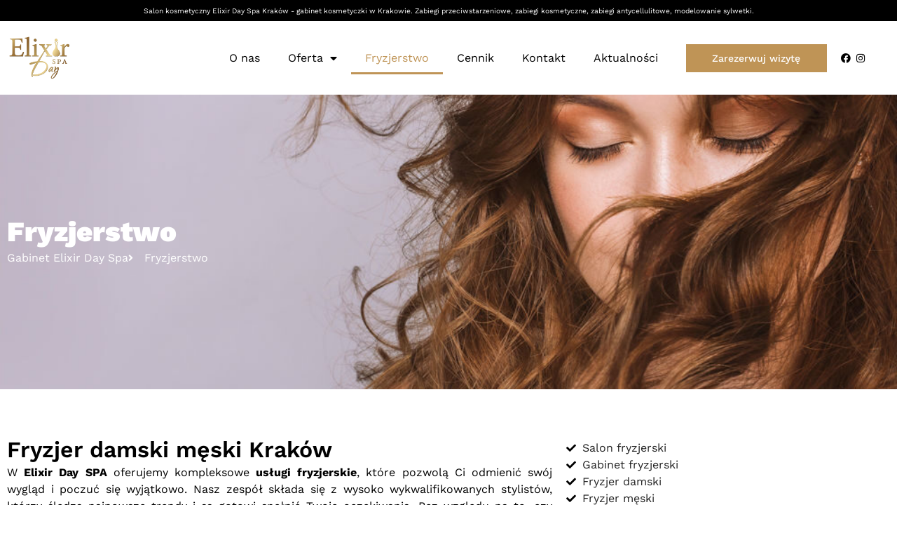

--- FILE ---
content_type: text/html; charset=UTF-8
request_url: https://gabinet-elixirdayspa.pl/k/fryzjerstwo/
body_size: 17068
content:
<!doctype html>
<html lang="pl-PL">
<head>
	<meta charset="UTF-8">
	<meta name="viewport" content="width=device-width, initial-scale=1">
	<link rel="profile" href="https://gmpg.org/xfn/11">
	<meta name='robots' content='index, follow, max-image-preview:large, max-snippet:-1, max-video-preview:-1' />

	<!-- This site is optimized with the Yoast SEO plugin v26.8 - https://yoast.com/product/yoast-seo-wordpress/ -->
	<title>Fryzjer Kraków. Salon fryzjerski usługi fryzjerskie. Elixir Day Spa. Dobry fryzjer męski damski, barber, usługi barberskie. Strzyżenie modelowanie koloryzacja włosów. Stylizacja włosów, pielęgnacja, olejowanie.</title>
	<meta name="description" content="W Elixir Day SPA oferujemy kompleksowe usługi fryzjerskie, które pozwolą Ci odmienić swój wygląd i poczuć się wyjątkowo. Wejdź i sprawdź ofertę. Zapraszamy!" />
	<link rel="canonical" href="https://gabinet-elixirdayspa.pl/k/fryzjerstwo/" />
	<meta property="og:locale" content="pl_PL" />
	<meta property="og:type" content="article" />
	<meta property="og:title" content="Fryzjer Kraków. Salon fryzjerski damsko męski. Elixir Day Spa. Sprawdź." />
	<meta property="og:description" content="Zapraszamy do skorzystania z usług fryzjerskich w naszym salonie Elixir Day Spa Kraków. Zapoznaj się z ofertą naszych usług. Wejdź i sprawdź ofertę na stronie." />
	<meta property="og:url" content="https://gabinet-elixirdayspa.pl/k/fryzjerstwo/" />
	<meta property="og:site_name" content="Gabinet Elixir Day Spa" />
	<meta property="og:image" content="https://gabinet-elixirdayspa.pl/wp-content/uploads/2023/04/olejowanie_wlosow.jpg" />
	<meta property="og:image:width" content="1000" />
	<meta property="og:image:height" content="667" />
	<meta property="og:image:type" content="image/jpeg" />
	<meta name="twitter:card" content="summary_large_image" />
	<script type="application/ld+json" class="yoast-schema-graph">{"@context":"https://schema.org","@graph":[{"@type":"CollectionPage","@id":"https://gabinet-elixirdayspa.pl/k/fryzjerstwo/","url":"https://gabinet-elixirdayspa.pl/k/fryzjerstwo/","name":"Fryzjer Kraków. Salon fryzjerski usługi fryzjerskie. Elixir Day Spa. Dobry fryzjer męski damski, barber, usługi barberskie. Strzyżenie modelowanie koloryzacja włosów. Stylizacja włosów, pielęgnacja, olejowanie.","isPartOf":{"@id":"https://gabinet-elixirdayspa.pl/#website"},"description":"W Elixir Day SPA oferujemy kompleksowe usługi fryzjerskie, które pozwolą Ci odmienić swój wygląd i poczuć się wyjątkowo. Wejdź i sprawdź ofertę. Zapraszamy!","breadcrumb":{"@id":"https://gabinet-elixirdayspa.pl/k/fryzjerstwo/#breadcrumb"},"inLanguage":"pl-PL"},{"@type":"BreadcrumbList","@id":"https://gabinet-elixirdayspa.pl/k/fryzjerstwo/#breadcrumb","itemListElement":[{"@type":"ListItem","position":1,"name":"Strona główna","item":"https://gabinet-elixirdayspa.pl/"},{"@type":"ListItem","position":2,"name":"Fryzjerstwo"}]},{"@type":"WebSite","@id":"https://gabinet-elixirdayspa.pl/#website","url":"https://gabinet-elixirdayspa.pl/","name":"Gabinet Elixir Day Spa","description":"salon kosmetyczny w Krakowie","publisher":{"@id":"https://gabinet-elixirdayspa.pl/#organization"},"potentialAction":[{"@type":"SearchAction","target":{"@type":"EntryPoint","urlTemplate":"https://gabinet-elixirdayspa.pl/?s={search_term_string}"},"query-input":{"@type":"PropertyValueSpecification","valueRequired":true,"valueName":"search_term_string"}}],"inLanguage":"pl-PL"},{"@type":"Organization","@id":"https://gabinet-elixirdayspa.pl/#organization","name":"Gabinet Elixir Day Spa","url":"https://gabinet-elixirdayspa.pl/","logo":{"@type":"ImageObject","inLanguage":"pl-PL","@id":"https://gabinet-elixirdayspa.pl/#/schema/logo/image/","url":"https://gabinet-elixirdayspa.pl/wp-content/uploads/2023/03/Gabinet-salon-kosmetyczny-Elixir-Day-Spa-logo.png","contentUrl":"https://gabinet-elixirdayspa.pl/wp-content/uploads/2023/03/Gabinet-salon-kosmetyczny-Elixir-Day-Spa-logo.png","width":740,"height":526,"caption":"Gabinet Elixir Day Spa"},"image":{"@id":"https://gabinet-elixirdayspa.pl/#/schema/logo/image/"}}]}</script>
	<!-- / Yoast SEO plugin. -->


<link rel="alternate" type="application/rss+xml" title="Gabinet Elixir Day Spa &raquo; Kanał z wpisami" href="https://gabinet-elixirdayspa.pl/feed/" />
<link rel="alternate" type="application/rss+xml" title="Gabinet Elixir Day Spa &raquo; Kanał z komentarzami" href="https://gabinet-elixirdayspa.pl/comments/feed/" />
<link rel="alternate" type="application/rss+xml" title="Gabinet Elixir Day Spa &raquo; Kanał z wpisami zaszufladkowanymi do kategorii Fryzjerstwo" href="https://gabinet-elixirdayspa.pl/k/fryzjerstwo/feed/" />
<style id='wp-img-auto-sizes-contain-inline-css'>
img:is([sizes=auto i],[sizes^="auto," i]){contain-intrinsic-size:3000px 1500px}
/*# sourceURL=wp-img-auto-sizes-contain-inline-css */
</style>
<style id='wp-emoji-styles-inline-css'>

	img.wp-smiley, img.emoji {
		display: inline !important;
		border: none !important;
		box-shadow: none !important;
		height: 1em !important;
		width: 1em !important;
		margin: 0 0.07em !important;
		vertical-align: -0.1em !important;
		background: none !important;
		padding: 0 !important;
	}
/*# sourceURL=wp-emoji-styles-inline-css */
</style>
<link rel='stylesheet' id='wp-block-library-css' href='https://gabinet-elixirdayspa.pl/wp-includes/css/dist/block-library/style.min.css?ver=6.9' media='all' />
<style id='global-styles-inline-css'>
:root{--wp--preset--aspect-ratio--square: 1;--wp--preset--aspect-ratio--4-3: 4/3;--wp--preset--aspect-ratio--3-4: 3/4;--wp--preset--aspect-ratio--3-2: 3/2;--wp--preset--aspect-ratio--2-3: 2/3;--wp--preset--aspect-ratio--16-9: 16/9;--wp--preset--aspect-ratio--9-16: 9/16;--wp--preset--color--black: #000000;--wp--preset--color--cyan-bluish-gray: #abb8c3;--wp--preset--color--white: #ffffff;--wp--preset--color--pale-pink: #f78da7;--wp--preset--color--vivid-red: #cf2e2e;--wp--preset--color--luminous-vivid-orange: #ff6900;--wp--preset--color--luminous-vivid-amber: #fcb900;--wp--preset--color--light-green-cyan: #7bdcb5;--wp--preset--color--vivid-green-cyan: #00d084;--wp--preset--color--pale-cyan-blue: #8ed1fc;--wp--preset--color--vivid-cyan-blue: #0693e3;--wp--preset--color--vivid-purple: #9b51e0;--wp--preset--gradient--vivid-cyan-blue-to-vivid-purple: linear-gradient(135deg,rgb(6,147,227) 0%,rgb(155,81,224) 100%);--wp--preset--gradient--light-green-cyan-to-vivid-green-cyan: linear-gradient(135deg,rgb(122,220,180) 0%,rgb(0,208,130) 100%);--wp--preset--gradient--luminous-vivid-amber-to-luminous-vivid-orange: linear-gradient(135deg,rgb(252,185,0) 0%,rgb(255,105,0) 100%);--wp--preset--gradient--luminous-vivid-orange-to-vivid-red: linear-gradient(135deg,rgb(255,105,0) 0%,rgb(207,46,46) 100%);--wp--preset--gradient--very-light-gray-to-cyan-bluish-gray: linear-gradient(135deg,rgb(238,238,238) 0%,rgb(169,184,195) 100%);--wp--preset--gradient--cool-to-warm-spectrum: linear-gradient(135deg,rgb(74,234,220) 0%,rgb(151,120,209) 20%,rgb(207,42,186) 40%,rgb(238,44,130) 60%,rgb(251,105,98) 80%,rgb(254,248,76) 100%);--wp--preset--gradient--blush-light-purple: linear-gradient(135deg,rgb(255,206,236) 0%,rgb(152,150,240) 100%);--wp--preset--gradient--blush-bordeaux: linear-gradient(135deg,rgb(254,205,165) 0%,rgb(254,45,45) 50%,rgb(107,0,62) 100%);--wp--preset--gradient--luminous-dusk: linear-gradient(135deg,rgb(255,203,112) 0%,rgb(199,81,192) 50%,rgb(65,88,208) 100%);--wp--preset--gradient--pale-ocean: linear-gradient(135deg,rgb(255,245,203) 0%,rgb(182,227,212) 50%,rgb(51,167,181) 100%);--wp--preset--gradient--electric-grass: linear-gradient(135deg,rgb(202,248,128) 0%,rgb(113,206,126) 100%);--wp--preset--gradient--midnight: linear-gradient(135deg,rgb(2,3,129) 0%,rgb(40,116,252) 100%);--wp--preset--font-size--small: 13px;--wp--preset--font-size--medium: 20px;--wp--preset--font-size--large: 36px;--wp--preset--font-size--x-large: 42px;--wp--preset--spacing--20: 0.44rem;--wp--preset--spacing--30: 0.67rem;--wp--preset--spacing--40: 1rem;--wp--preset--spacing--50: 1.5rem;--wp--preset--spacing--60: 2.25rem;--wp--preset--spacing--70: 3.38rem;--wp--preset--spacing--80: 5.06rem;--wp--preset--shadow--natural: 6px 6px 9px rgba(0, 0, 0, 0.2);--wp--preset--shadow--deep: 12px 12px 50px rgba(0, 0, 0, 0.4);--wp--preset--shadow--sharp: 6px 6px 0px rgba(0, 0, 0, 0.2);--wp--preset--shadow--outlined: 6px 6px 0px -3px rgb(255, 255, 255), 6px 6px rgb(0, 0, 0);--wp--preset--shadow--crisp: 6px 6px 0px rgb(0, 0, 0);}:root { --wp--style--global--content-size: 800px;--wp--style--global--wide-size: 1200px; }:where(body) { margin: 0; }.wp-site-blocks > .alignleft { float: left; margin-right: 2em; }.wp-site-blocks > .alignright { float: right; margin-left: 2em; }.wp-site-blocks > .aligncenter { justify-content: center; margin-left: auto; margin-right: auto; }:where(.wp-site-blocks) > * { margin-block-start: 24px; margin-block-end: 0; }:where(.wp-site-blocks) > :first-child { margin-block-start: 0; }:where(.wp-site-blocks) > :last-child { margin-block-end: 0; }:root { --wp--style--block-gap: 24px; }:root :where(.is-layout-flow) > :first-child{margin-block-start: 0;}:root :where(.is-layout-flow) > :last-child{margin-block-end: 0;}:root :where(.is-layout-flow) > *{margin-block-start: 24px;margin-block-end: 0;}:root :where(.is-layout-constrained) > :first-child{margin-block-start: 0;}:root :where(.is-layout-constrained) > :last-child{margin-block-end: 0;}:root :where(.is-layout-constrained) > *{margin-block-start: 24px;margin-block-end: 0;}:root :where(.is-layout-flex){gap: 24px;}:root :where(.is-layout-grid){gap: 24px;}.is-layout-flow > .alignleft{float: left;margin-inline-start: 0;margin-inline-end: 2em;}.is-layout-flow > .alignright{float: right;margin-inline-start: 2em;margin-inline-end: 0;}.is-layout-flow > .aligncenter{margin-left: auto !important;margin-right: auto !important;}.is-layout-constrained > .alignleft{float: left;margin-inline-start: 0;margin-inline-end: 2em;}.is-layout-constrained > .alignright{float: right;margin-inline-start: 2em;margin-inline-end: 0;}.is-layout-constrained > .aligncenter{margin-left: auto !important;margin-right: auto !important;}.is-layout-constrained > :where(:not(.alignleft):not(.alignright):not(.alignfull)){max-width: var(--wp--style--global--content-size);margin-left: auto !important;margin-right: auto !important;}.is-layout-constrained > .alignwide{max-width: var(--wp--style--global--wide-size);}body .is-layout-flex{display: flex;}.is-layout-flex{flex-wrap: wrap;align-items: center;}.is-layout-flex > :is(*, div){margin: 0;}body .is-layout-grid{display: grid;}.is-layout-grid > :is(*, div){margin: 0;}body{padding-top: 0px;padding-right: 0px;padding-bottom: 0px;padding-left: 0px;}a:where(:not(.wp-element-button)){text-decoration: underline;}:root :where(.wp-element-button, .wp-block-button__link){background-color: #32373c;border-width: 0;color: #fff;font-family: inherit;font-size: inherit;font-style: inherit;font-weight: inherit;letter-spacing: inherit;line-height: inherit;padding-top: calc(0.667em + 2px);padding-right: calc(1.333em + 2px);padding-bottom: calc(0.667em + 2px);padding-left: calc(1.333em + 2px);text-decoration: none;text-transform: inherit;}.has-black-color{color: var(--wp--preset--color--black) !important;}.has-cyan-bluish-gray-color{color: var(--wp--preset--color--cyan-bluish-gray) !important;}.has-white-color{color: var(--wp--preset--color--white) !important;}.has-pale-pink-color{color: var(--wp--preset--color--pale-pink) !important;}.has-vivid-red-color{color: var(--wp--preset--color--vivid-red) !important;}.has-luminous-vivid-orange-color{color: var(--wp--preset--color--luminous-vivid-orange) !important;}.has-luminous-vivid-amber-color{color: var(--wp--preset--color--luminous-vivid-amber) !important;}.has-light-green-cyan-color{color: var(--wp--preset--color--light-green-cyan) !important;}.has-vivid-green-cyan-color{color: var(--wp--preset--color--vivid-green-cyan) !important;}.has-pale-cyan-blue-color{color: var(--wp--preset--color--pale-cyan-blue) !important;}.has-vivid-cyan-blue-color{color: var(--wp--preset--color--vivid-cyan-blue) !important;}.has-vivid-purple-color{color: var(--wp--preset--color--vivid-purple) !important;}.has-black-background-color{background-color: var(--wp--preset--color--black) !important;}.has-cyan-bluish-gray-background-color{background-color: var(--wp--preset--color--cyan-bluish-gray) !important;}.has-white-background-color{background-color: var(--wp--preset--color--white) !important;}.has-pale-pink-background-color{background-color: var(--wp--preset--color--pale-pink) !important;}.has-vivid-red-background-color{background-color: var(--wp--preset--color--vivid-red) !important;}.has-luminous-vivid-orange-background-color{background-color: var(--wp--preset--color--luminous-vivid-orange) !important;}.has-luminous-vivid-amber-background-color{background-color: var(--wp--preset--color--luminous-vivid-amber) !important;}.has-light-green-cyan-background-color{background-color: var(--wp--preset--color--light-green-cyan) !important;}.has-vivid-green-cyan-background-color{background-color: var(--wp--preset--color--vivid-green-cyan) !important;}.has-pale-cyan-blue-background-color{background-color: var(--wp--preset--color--pale-cyan-blue) !important;}.has-vivid-cyan-blue-background-color{background-color: var(--wp--preset--color--vivid-cyan-blue) !important;}.has-vivid-purple-background-color{background-color: var(--wp--preset--color--vivid-purple) !important;}.has-black-border-color{border-color: var(--wp--preset--color--black) !important;}.has-cyan-bluish-gray-border-color{border-color: var(--wp--preset--color--cyan-bluish-gray) !important;}.has-white-border-color{border-color: var(--wp--preset--color--white) !important;}.has-pale-pink-border-color{border-color: var(--wp--preset--color--pale-pink) !important;}.has-vivid-red-border-color{border-color: var(--wp--preset--color--vivid-red) !important;}.has-luminous-vivid-orange-border-color{border-color: var(--wp--preset--color--luminous-vivid-orange) !important;}.has-luminous-vivid-amber-border-color{border-color: var(--wp--preset--color--luminous-vivid-amber) !important;}.has-light-green-cyan-border-color{border-color: var(--wp--preset--color--light-green-cyan) !important;}.has-vivid-green-cyan-border-color{border-color: var(--wp--preset--color--vivid-green-cyan) !important;}.has-pale-cyan-blue-border-color{border-color: var(--wp--preset--color--pale-cyan-blue) !important;}.has-vivid-cyan-blue-border-color{border-color: var(--wp--preset--color--vivid-cyan-blue) !important;}.has-vivid-purple-border-color{border-color: var(--wp--preset--color--vivid-purple) !important;}.has-vivid-cyan-blue-to-vivid-purple-gradient-background{background: var(--wp--preset--gradient--vivid-cyan-blue-to-vivid-purple) !important;}.has-light-green-cyan-to-vivid-green-cyan-gradient-background{background: var(--wp--preset--gradient--light-green-cyan-to-vivid-green-cyan) !important;}.has-luminous-vivid-amber-to-luminous-vivid-orange-gradient-background{background: var(--wp--preset--gradient--luminous-vivid-amber-to-luminous-vivid-orange) !important;}.has-luminous-vivid-orange-to-vivid-red-gradient-background{background: var(--wp--preset--gradient--luminous-vivid-orange-to-vivid-red) !important;}.has-very-light-gray-to-cyan-bluish-gray-gradient-background{background: var(--wp--preset--gradient--very-light-gray-to-cyan-bluish-gray) !important;}.has-cool-to-warm-spectrum-gradient-background{background: var(--wp--preset--gradient--cool-to-warm-spectrum) !important;}.has-blush-light-purple-gradient-background{background: var(--wp--preset--gradient--blush-light-purple) !important;}.has-blush-bordeaux-gradient-background{background: var(--wp--preset--gradient--blush-bordeaux) !important;}.has-luminous-dusk-gradient-background{background: var(--wp--preset--gradient--luminous-dusk) !important;}.has-pale-ocean-gradient-background{background: var(--wp--preset--gradient--pale-ocean) !important;}.has-electric-grass-gradient-background{background: var(--wp--preset--gradient--electric-grass) !important;}.has-midnight-gradient-background{background: var(--wp--preset--gradient--midnight) !important;}.has-small-font-size{font-size: var(--wp--preset--font-size--small) !important;}.has-medium-font-size{font-size: var(--wp--preset--font-size--medium) !important;}.has-large-font-size{font-size: var(--wp--preset--font-size--large) !important;}.has-x-large-font-size{font-size: var(--wp--preset--font-size--x-large) !important;}
:root :where(.wp-block-pullquote){font-size: 1.5em;line-height: 1.6;}
/*# sourceURL=global-styles-inline-css */
</style>
<link rel='stylesheet' id='hello-elementor-css' href='https://gabinet-elixirdayspa.pl/wp-content/themes/hello-elementor/assets/css/reset.css?ver=3.4.5' media='all' />
<link rel='stylesheet' id='hello-elementor-theme-style-css' href='https://gabinet-elixirdayspa.pl/wp-content/themes/hello-elementor/assets/css/theme.css?ver=3.4.5' media='all' />
<link rel='stylesheet' id='hello-elementor-header-footer-css' href='https://gabinet-elixirdayspa.pl/wp-content/themes/hello-elementor/assets/css/header-footer.css?ver=3.4.5' media='all' />
<link rel='stylesheet' id='elementor-frontend-css' href='https://gabinet-elixirdayspa.pl/wp-content/plugins/elementor/assets/css/frontend.min.css?ver=3.34.2' media='all' />
<link rel='stylesheet' id='widget-heading-css' href='https://gabinet-elixirdayspa.pl/wp-content/plugins/elementor/assets/css/widget-heading.min.css?ver=3.34.2' media='all' />
<link rel='stylesheet' id='widget-image-css' href='https://gabinet-elixirdayspa.pl/wp-content/plugins/elementor/assets/css/widget-image.min.css?ver=3.34.2' media='all' />
<link rel='stylesheet' id='widget-nav-menu-css' href='https://gabinet-elixirdayspa.pl/wp-content/plugins/elementor-pro/assets/css/widget-nav-menu.min.css?ver=3.34.0' media='all' />
<link rel='stylesheet' id='widget-icon-list-css' href='https://gabinet-elixirdayspa.pl/wp-content/plugins/elementor/assets/css/widget-icon-list.min.css?ver=3.34.2' media='all' />
<link rel='stylesheet' id='e-sticky-css' href='https://gabinet-elixirdayspa.pl/wp-content/plugins/elementor-pro/assets/css/modules/sticky.min.css?ver=3.34.0' media='all' />
<link rel='stylesheet' id='widget-divider-css' href='https://gabinet-elixirdayspa.pl/wp-content/plugins/elementor/assets/css/widget-divider.min.css?ver=3.34.2' media='all' />
<link rel='stylesheet' id='widget-image-box-css' href='https://gabinet-elixirdayspa.pl/wp-content/plugins/elementor/assets/css/widget-image-box.min.css?ver=3.34.2' media='all' />
<link rel='stylesheet' id='elementor-icons-css' href='https://gabinet-elixirdayspa.pl/wp-content/plugins/elementor/assets/lib/eicons/css/elementor-icons.min.css?ver=5.46.0' media='all' />
<link rel='stylesheet' id='elementor-post-11-css' href='https://gabinet-elixirdayspa.pl/wp-content/uploads/elementor/css/post-11.css?ver=1768965683' media='all' />
<link rel='stylesheet' id='elementor-post-35-css' href='https://gabinet-elixirdayspa.pl/wp-content/uploads/elementor/css/post-35.css?ver=1768965683' media='all' />
<link rel='stylesheet' id='elementor-post-63-css' href='https://gabinet-elixirdayspa.pl/wp-content/uploads/elementor/css/post-63.css?ver=1768965683' media='all' />
<link rel='stylesheet' id='elementor-post-502-css' href='https://gabinet-elixirdayspa.pl/wp-content/uploads/elementor/css/post-502.css?ver=1768973678' media='all' />
<link rel='stylesheet' id='elementor-gf-local-worksans-css' href='https://gabinet-elixirdayspa.pl/wp-content/uploads/elementor/google-fonts/css/worksans.css?ver=1742224105' media='all' />
<link rel='stylesheet' id='elementor-icons-shared-0-css' href='https://gabinet-elixirdayspa.pl/wp-content/plugins/elementor/assets/lib/font-awesome/css/fontawesome.min.css?ver=5.15.3' media='all' />
<link rel='stylesheet' id='elementor-icons-fa-solid-css' href='https://gabinet-elixirdayspa.pl/wp-content/plugins/elementor/assets/lib/font-awesome/css/solid.min.css?ver=5.15.3' media='all' />
<link rel='stylesheet' id='elementor-icons-fa-brands-css' href='https://gabinet-elixirdayspa.pl/wp-content/plugins/elementor/assets/lib/font-awesome/css/brands.min.css?ver=5.15.3' media='all' />
<script src="https://gabinet-elixirdayspa.pl/wp-includes/js/jquery/jquery.min.js?ver=3.7.1" id="jquery-core-js"></script>
<script src="https://gabinet-elixirdayspa.pl/wp-includes/js/jquery/jquery-migrate.min.js?ver=3.4.1" id="jquery-migrate-js"></script>
<link rel="https://api.w.org/" href="https://gabinet-elixirdayspa.pl/wp-json/" /><link rel="alternate" title="JSON" type="application/json" href="https://gabinet-elixirdayspa.pl/wp-json/wp/v2/categories/25" /><link rel="EditURI" type="application/rsd+xml" title="RSD" href="https://gabinet-elixirdayspa.pl/xmlrpc.php?rsd" />
<meta name="generator" content="WordPress 6.9" />
<meta name="generator" content="Elementor 3.34.2; features: additional_custom_breakpoints; settings: css_print_method-external, google_font-enabled, font_display-auto">
<!-- Google Tag Manager -->
<script>(function(w,d,s,l,i){w[l]=w[l]||[];w[l].push({'gtm.start':
new Date().getTime(),event:'gtm.js'});var f=d.getElementsByTagName(s)[0],
j=d.createElement(s),dl=l!='dataLayer'?'&l='+l:'';j.async=true;j.src=
'https://www.googletagmanager.com/gtm.js?id='+i+dl;f.parentNode.insertBefore(j,f);
})(window,document,'script','dataLayer','GTM-PCWBR3W');</script>
<!-- End Google Tag Manager -->
			<style>
				.e-con.e-parent:nth-of-type(n+4):not(.e-lazyloaded):not(.e-no-lazyload),
				.e-con.e-parent:nth-of-type(n+4):not(.e-lazyloaded):not(.e-no-lazyload) * {
					background-image: none !important;
				}
				@media screen and (max-height: 1024px) {
					.e-con.e-parent:nth-of-type(n+3):not(.e-lazyloaded):not(.e-no-lazyload),
					.e-con.e-parent:nth-of-type(n+3):not(.e-lazyloaded):not(.e-no-lazyload) * {
						background-image: none !important;
					}
				}
				@media screen and (max-height: 640px) {
					.e-con.e-parent:nth-of-type(n+2):not(.e-lazyloaded):not(.e-no-lazyload),
					.e-con.e-parent:nth-of-type(n+2):not(.e-lazyloaded):not(.e-no-lazyload) * {
						background-image: none !important;
					}
				}
			</style>
			<link rel="icon" href="https://gabinet-elixirdayspa.pl/wp-content/uploads/2023/03/cropped-Gabinet-salon-kosmetyczny-Elixir-Day-Spa-logo-32x32.png" sizes="32x32" />
<link rel="icon" href="https://gabinet-elixirdayspa.pl/wp-content/uploads/2023/03/cropped-Gabinet-salon-kosmetyczny-Elixir-Day-Spa-logo-192x192.png" sizes="192x192" />
<link rel="apple-touch-icon" href="https://gabinet-elixirdayspa.pl/wp-content/uploads/2023/03/cropped-Gabinet-salon-kosmetyczny-Elixir-Day-Spa-logo-180x180.png" />
<meta name="msapplication-TileImage" content="https://gabinet-elixirdayspa.pl/wp-content/uploads/2023/03/cropped-Gabinet-salon-kosmetyczny-Elixir-Day-Spa-logo-270x270.png" />
</head>
<body class="archive category category-fryzjerstwo category-25 wp-custom-logo wp-embed-responsive wp-theme-hello-elementor hello-elementor-default elementor-page-502 elementor-default elementor-template-full-width elementor-kit-11">


<a class="skip-link screen-reader-text" href="#content">Przejdź do treści</a>

		<header data-elementor-type="header" data-elementor-id="35" class="elementor elementor-35 elementor-location-header" data-elementor-post-type="elementor_library">
					<section class="elementor-section elementor-top-section elementor-element elementor-element-0ac7496 elementor-section-full_width elementor-section-height-default elementor-section-height-default" data-id="0ac7496" data-element_type="section" data-settings="{&quot;background_background&quot;:&quot;classic&quot;}">
						<div class="elementor-container elementor-column-gap-default">
					<div class="elementor-column elementor-col-100 elementor-top-column elementor-element elementor-element-894c207" data-id="894c207" data-element_type="column">
			<div class="elementor-widget-wrap elementor-element-populated">
						<div class="elementor-element elementor-element-fa24dc4 elementor-widget elementor-widget-heading" data-id="fa24dc4" data-element_type="widget" data-widget_type="heading.default">
				<div class="elementor-widget-container">
					<div class="elementor-heading-title elementor-size-default">Salon kosmetyczny Elixir Day Spa Kraków - gabinet kosmetyczki w Krakowie. Zabiegi przeciwstarzeniowe, zabiegi kosmetyczne, zabiegi antycellulitowe, modelowanie sylwetki.</div>				</div>
				</div>
					</div>
		</div>
					</div>
		</section>
				<section class="elementor-section elementor-top-section elementor-element elementor-element-51999ba elementor-section-content-middle elementor-section-full_width elementor-section-height-default elementor-section-height-default" data-id="51999ba" data-element_type="section" data-settings="{&quot;background_background&quot;:&quot;classic&quot;,&quot;sticky&quot;:&quot;top&quot;,&quot;sticky_on&quot;:[&quot;desktop&quot;],&quot;sticky_offset&quot;:0,&quot;sticky_effects_offset&quot;:0,&quot;sticky_anchor_link_offset&quot;:0}">
						<div class="elementor-container elementor-column-gap-default">
					<div class="elementor-column elementor-col-50 elementor-top-column elementor-element elementor-element-cd4a82c" data-id="cd4a82c" data-element_type="column">
			<div class="elementor-widget-wrap elementor-element-populated">
						<div class="elementor-element elementor-element-5e737f4 elementor-widget__width-initial elementor-widget elementor-widget-theme-site-logo elementor-widget-image" data-id="5e737f4" data-element_type="widget" data-widget_type="theme-site-logo.default">
				<div class="elementor-widget-container">
											<a href="https://gabinet-elixirdayspa.pl">
			<img fetchpriority="high" width="740" height="526" src="https://gabinet-elixirdayspa.pl/wp-content/uploads/2023/03/Gabinet-salon-kosmetyczny-Elixir-Day-Spa-logo.png" class="attachment-full size-full wp-image-32" alt="Gabinet salon kosmetyczny Elixir Day Spa - logo" srcset="https://gabinet-elixirdayspa.pl/wp-content/uploads/2023/03/Gabinet-salon-kosmetyczny-Elixir-Day-Spa-logo.png 740w, https://gabinet-elixirdayspa.pl/wp-content/uploads/2023/03/Gabinet-salon-kosmetyczny-Elixir-Day-Spa-logo-300x213.png 300w" sizes="(max-width: 740px) 100vw, 740px" />				</a>
											</div>
				</div>
					</div>
		</div>
				<div class="elementor-column elementor-col-50 elementor-top-column elementor-element elementor-element-215fca0" data-id="215fca0" data-element_type="column">
			<div class="elementor-widget-wrap elementor-element-populated">
						<section class="elementor-section elementor-inner-section elementor-element elementor-element-345dca9 elementor-section-content-middle elementor-section-boxed elementor-section-height-default elementor-section-height-default" data-id="345dca9" data-element_type="section">
						<div class="elementor-container elementor-column-gap-default">
					<div class="elementor-column elementor-col-33 elementor-inner-column elementor-element elementor-element-2045656" data-id="2045656" data-element_type="column">
			<div class="elementor-widget-wrap elementor-element-populated">
						<div class="elementor-element elementor-element-906bd71 elementor-nav-menu__align-end elementor-nav-menu--stretch elementor-nav-menu__text-align-center elementor-nav-menu--dropdown-tablet elementor-nav-menu--toggle elementor-nav-menu--burger elementor-widget elementor-widget-nav-menu" data-id="906bd71" data-element_type="widget" data-settings="{&quot;full_width&quot;:&quot;stretch&quot;,&quot;layout&quot;:&quot;horizontal&quot;,&quot;submenu_icon&quot;:{&quot;value&quot;:&quot;&lt;i class=\&quot;fas fa-caret-down\&quot; aria-hidden=\&quot;true\&quot;&gt;&lt;\/i&gt;&quot;,&quot;library&quot;:&quot;fa-solid&quot;},&quot;toggle&quot;:&quot;burger&quot;}" data-widget_type="nav-menu.default">
				<div class="elementor-widget-container">
								<nav aria-label="Menu" class="elementor-nav-menu--main elementor-nav-menu__container elementor-nav-menu--layout-horizontal e--pointer-underline e--animation-fade">
				<ul id="menu-1-906bd71" class="elementor-nav-menu"><li class="menu-item menu-item-type-post_type menu-item-object-page menu-item-30"><a href="https://gabinet-elixirdayspa.pl/o-nas/" class="elementor-item">O nas</a></li>
<li class="menu-item menu-item-type-taxonomy menu-item-object-category menu-item-has-children menu-item-632"><a href="https://gabinet-elixirdayspa.pl/k/oferta/" class="elementor-item">Oferta</a>
<ul class="sub-menu elementor-nav-menu--dropdown">
	<li class="menu-item menu-item-type-taxonomy menu-item-object-category menu-item-46"><a href="https://gabinet-elixirdayspa.pl/k/kosmetologia/" class="elementor-sub-item">Kosmetologia</a></li>
	<li class="menu-item menu-item-type-taxonomy menu-item-object-category menu-item-50"><a href="https://gabinet-elixirdayspa.pl/k/kosmetologia-estetyczna/" class="elementor-sub-item">Kosmetologia estetyczna</a></li>
	<li class="menu-item menu-item-type-taxonomy menu-item-object-category menu-item-61"><a href="https://gabinet-elixirdayspa.pl/k/modelowanie-sylwetki/" class="elementor-sub-item">Modelowanie sylwetki</a></li>
	<li class="menu-item menu-item-type-taxonomy menu-item-object-category menu-item-62"><a href="https://gabinet-elixirdayspa.pl/k/technologie/" class="elementor-sub-item">Technologie</a></li>
	<li class="menu-item menu-item-type-taxonomy menu-item-object-category menu-item-60"><a href="https://gabinet-elixirdayspa.pl/k/masaz-rytualy-spa/" class="elementor-sub-item">Masaż i rytuały spa</a></li>
</ul>
</li>
<li class="menu-item menu-item-type-taxonomy menu-item-object-category current-menu-item menu-item-536"><a href="https://gabinet-elixirdayspa.pl/k/fryzjerstwo/" aria-current="page" class="elementor-item elementor-item-active">Fryzjerstwo</a></li>
<li class="menu-item menu-item-type-post_type menu-item-object-page menu-item-28"><a href="https://gabinet-elixirdayspa.pl/cennik/" class="elementor-item">Cennik</a></li>
<li class="menu-item menu-item-type-post_type menu-item-object-page menu-item-29"><a href="https://gabinet-elixirdayspa.pl/kontakt/" class="elementor-item">Kontakt</a></li>
<li class="menu-item menu-item-type-custom menu-item-object-custom menu-item-31"><a href="https://gabinet-elixirdayspa.pl/k/aktualnosci/" class="elementor-item">Aktualności</a></li>
</ul>			</nav>
					<div class="elementor-menu-toggle" role="button" tabindex="0" aria-label="Menu Toggle" aria-expanded="false">
			<i aria-hidden="true" role="presentation" class="elementor-menu-toggle__icon--open eicon-menu-bar"></i><i aria-hidden="true" role="presentation" class="elementor-menu-toggle__icon--close eicon-close"></i>		</div>
					<nav class="elementor-nav-menu--dropdown elementor-nav-menu__container" aria-hidden="true">
				<ul id="menu-2-906bd71" class="elementor-nav-menu"><li class="menu-item menu-item-type-post_type menu-item-object-page menu-item-30"><a href="https://gabinet-elixirdayspa.pl/o-nas/" class="elementor-item" tabindex="-1">O nas</a></li>
<li class="menu-item menu-item-type-taxonomy menu-item-object-category menu-item-has-children menu-item-632"><a href="https://gabinet-elixirdayspa.pl/k/oferta/" class="elementor-item" tabindex="-1">Oferta</a>
<ul class="sub-menu elementor-nav-menu--dropdown">
	<li class="menu-item menu-item-type-taxonomy menu-item-object-category menu-item-46"><a href="https://gabinet-elixirdayspa.pl/k/kosmetologia/" class="elementor-sub-item" tabindex="-1">Kosmetologia</a></li>
	<li class="menu-item menu-item-type-taxonomy menu-item-object-category menu-item-50"><a href="https://gabinet-elixirdayspa.pl/k/kosmetologia-estetyczna/" class="elementor-sub-item" tabindex="-1">Kosmetologia estetyczna</a></li>
	<li class="menu-item menu-item-type-taxonomy menu-item-object-category menu-item-61"><a href="https://gabinet-elixirdayspa.pl/k/modelowanie-sylwetki/" class="elementor-sub-item" tabindex="-1">Modelowanie sylwetki</a></li>
	<li class="menu-item menu-item-type-taxonomy menu-item-object-category menu-item-62"><a href="https://gabinet-elixirdayspa.pl/k/technologie/" class="elementor-sub-item" tabindex="-1">Technologie</a></li>
	<li class="menu-item menu-item-type-taxonomy menu-item-object-category menu-item-60"><a href="https://gabinet-elixirdayspa.pl/k/masaz-rytualy-spa/" class="elementor-sub-item" tabindex="-1">Masaż i rytuały spa</a></li>
</ul>
</li>
<li class="menu-item menu-item-type-taxonomy menu-item-object-category current-menu-item menu-item-536"><a href="https://gabinet-elixirdayspa.pl/k/fryzjerstwo/" aria-current="page" class="elementor-item elementor-item-active" tabindex="-1">Fryzjerstwo</a></li>
<li class="menu-item menu-item-type-post_type menu-item-object-page menu-item-28"><a href="https://gabinet-elixirdayspa.pl/cennik/" class="elementor-item" tabindex="-1">Cennik</a></li>
<li class="menu-item menu-item-type-post_type menu-item-object-page menu-item-29"><a href="https://gabinet-elixirdayspa.pl/kontakt/" class="elementor-item" tabindex="-1">Kontakt</a></li>
<li class="menu-item menu-item-type-custom menu-item-object-custom menu-item-31"><a href="https://gabinet-elixirdayspa.pl/k/aktualnosci/" class="elementor-item" tabindex="-1">Aktualności</a></li>
</ul>			</nav>
						</div>
				</div>
					</div>
		</div>
				<div class="elementor-column elementor-col-33 elementor-inner-column elementor-element elementor-element-80858e1" data-id="80858e1" data-element_type="column">
			<div class="elementor-widget-wrap elementor-element-populated">
						<div class="elementor-element elementor-element-0a05512 elementor-align-justify elementor-widget elementor-widget-button" data-id="0a05512" data-element_type="widget" data-widget_type="button.default">
				<div class="elementor-widget-container">
									<div class="elementor-button-wrapper">
					<a class="elementor-button elementor-button-link elementor-size-sm" href="https://booksy.com/pl-pl/100912_elixir-day-spa_salon-kosmetyczny_10022_zielonki#ba_s=sh_1">
						<span class="elementor-button-content-wrapper">
									<span class="elementor-button-text">Zarezerwuj wizytę</span>
					</span>
					</a>
				</div>
								</div>
				</div>
					</div>
		</div>
				<div class="elementor-column elementor-col-33 elementor-inner-column elementor-element elementor-element-f6ea7e1" data-id="f6ea7e1" data-element_type="column">
			<div class="elementor-widget-wrap elementor-element-populated">
						<div class="elementor-element elementor-element-eec76bc elementor-icon-list--layout-inline elementor-tablet-align-end elementor-mobile-align-center elementor-list-item-link-full_width elementor-widget elementor-widget-icon-list" data-id="eec76bc" data-element_type="widget" data-widget_type="icon-list.default">
				<div class="elementor-widget-container">
							<ul class="elementor-icon-list-items elementor-inline-items">
							<li class="elementor-icon-list-item elementor-inline-item">
											<a href="https://www.facebook.com/ElixirDaySPA" target="_blank">

												<span class="elementor-icon-list-icon">
							<i aria-hidden="true" class="fab fa-facebook"></i>						</span>
										<span class="elementor-icon-list-text"></span>
											</a>
									</li>
								<li class="elementor-icon-list-item elementor-inline-item">
											<a href="https://www.instagram.com/elixirdayspa/" target="_blank">

												<span class="elementor-icon-list-icon">
							<i aria-hidden="true" class="fab fa-instagram"></i>						</span>
										<span class="elementor-icon-list-text"></span>
											</a>
									</li>
						</ul>
						</div>
				</div>
					</div>
		</div>
					</div>
		</section>
					</div>
		</div>
					</div>
		</section>
				</header>
				<div data-elementor-type="archive" data-elementor-id="502" class="elementor elementor-502 elementor-location-archive" data-elementor-post-type="elementor_library">
					<section class="elementor-section elementor-top-section elementor-element elementor-element-d3ea379 elementor-section-height-min-height elementor-section-boxed elementor-section-height-default elementor-section-items-middle" data-id="d3ea379" data-element_type="section" data-settings="{&quot;background_background&quot;:&quot;classic&quot;}">
							<div class="elementor-background-overlay"></div>
							<div class="elementor-container elementor-column-gap-no">
					<div class="elementor-column elementor-col-100 elementor-top-column elementor-element elementor-element-1bed135" data-id="1bed135" data-element_type="column">
			<div class="elementor-widget-wrap elementor-element-populated">
						<section class="elementor-section elementor-inner-section elementor-element elementor-element-35caecb elementor-section-boxed elementor-section-height-default elementor-section-height-default" data-id="35caecb" data-element_type="section">
						<div class="elementor-container elementor-column-gap-default">
					<div class="elementor-column elementor-col-50 elementor-inner-column elementor-element elementor-element-c380aaf" data-id="c380aaf" data-element_type="column">
			<div class="elementor-widget-wrap elementor-element-populated">
						<div class="elementor-element elementor-element-acfef16 elementor-widget elementor-widget-theme-archive-title elementor-page-title elementor-widget-heading" data-id="acfef16" data-element_type="widget" data-widget_type="theme-archive-title.default">
				<div class="elementor-widget-container">
					<h1 class="elementor-heading-title elementor-size-default">Fryzjerstwo</h1>				</div>
				</div>
				<div class="elementor-element elementor-element-6524baa elementor-icon-list--layout-inline elementor-align-start elementor-list-item-link-full_width elementor-widget elementor-widget-icon-list" data-id="6524baa" data-element_type="widget" data-widget_type="icon-list.default">
				<div class="elementor-widget-container">
							<ul class="elementor-icon-list-items elementor-inline-items">
							<li class="elementor-icon-list-item elementor-inline-item">
											<a href="https://gabinet-elixirdayspa.pl/">

											<span class="elementor-icon-list-text">Gabinet Elixir Day Spa</span>
											</a>
									</li>
								<li class="elementor-icon-list-item elementor-inline-item">
											<span class="elementor-icon-list-icon">
							<i aria-hidden="true" class="fas fa-angle-right"></i>						</span>
										<span class="elementor-icon-list-text">Fryzjerstwo</span>
									</li>
						</ul>
						</div>
				</div>
					</div>
		</div>
				<div class="elementor-column elementor-col-50 elementor-inner-column elementor-element elementor-element-e561758" data-id="e561758" data-element_type="column">
			<div class="elementor-widget-wrap">
							</div>
		</div>
					</div>
		</section>
					</div>
		</div>
					</div>
		</section>
				<section class="elementor-section elementor-top-section elementor-element elementor-element-59f060b elementor-section-content-middle elementor-section-boxed elementor-section-height-default elementor-section-height-default" data-id="59f060b" data-element_type="section">
						<div class="elementor-container elementor-column-gap-default">
					<div class="elementor-column elementor-col-50 elementor-top-column elementor-element elementor-element-6df4ee6" data-id="6df4ee6" data-element_type="column">
			<div class="elementor-widget-wrap elementor-element-populated">
						<div class="elementor-element elementor-element-d40902a elementor-widget elementor-widget-heading" data-id="d40902a" data-element_type="widget" data-widget_type="heading.default">
				<div class="elementor-widget-container">
					<h2 class="elementor-heading-title elementor-size-default">Fryzjer damski męski Kraków</h2>				</div>
				</div>
				<div class="elementor-element elementor-element-caa06b7 elementor-widget elementor-widget-text-editor" data-id="caa06b7" data-element_type="widget" data-widget_type="text-editor.default">
				<div class="elementor-widget-container">
									<div class="flex flex-grow flex-col gap-3"><div class="min-h-[20px] flex flex-col items-start gap-4 whitespace-pre-wrap"><div class="markdown prose w-full break-words dark:prose-invert dark"><p>W <strong>Elixir Day SPA</strong> oferujemy kompleksowe <strong>usługi fryzjerskie</strong>, które pozwolą Ci odmienić swój wygląd i poczuć się wyjątkowo. Nasz zespół składa się z wysoko wykwalifikowanych stylistów, którzy śledzą najnowsze trendy i są gotowi spełnić Twoje oczekiwania. Bez względu na to, czy potrzebujesz lekkiego odświeżenia, czy też chcesz dokonać większej zmiany, nasz zespół jest tu dla Ciebie.</p><p>W <strong>Elixir Day SPA</strong> dbamy nie tylko o Twój wygląd, ale także o zdrowie Twoich włosów. W naszym <a href="https://elixirdayspa.pl/oferta/fryzjerstwo"><strong>salonie fryzjerskim</strong></a> stosujemy tylko najlepsze, profesjonalne kosmetyki, które zapewnią Twoim włosom niezbędną pielęgnację i ochronę. Z nami możesz być pewna, że Twoje włosy zawsze będą wyglądać pięknie i zdrowo.</p><p>Zapraszamy do skorzystania z naszych <strong>usług fryzjerskich</strong> i do wspólnego odkrywania nowych możliwości. Niezależnie od tego, czy potrzebujesz klasycznej fryzury, czy też bardziej nowoczesnej i odważnej, nasz zespół jest tu, aby Ci pomóc. Przekonaj się sama i odwiedź nas już dziś!</p></div></div></div>								</div>
				</div>
				<div class="elementor-element elementor-element-8a4829f elementor-align-left elementor-widget elementor-widget-button" data-id="8a4829f" data-element_type="widget" data-widget_type="button.default">
				<div class="elementor-widget-container">
									<div class="elementor-button-wrapper">
					<a class="elementor-button elementor-button-link elementor-size-sm" href="https://elixirdayspa.pl/">
						<span class="elementor-button-content-wrapper">
									<span class="elementor-button-text">www.elixirdayspa.pl</span>
					</span>
					</a>
				</div>
								</div>
				</div>
					</div>
		</div>
				<div class="elementor-column elementor-col-50 elementor-top-column elementor-element elementor-element-1b49667" data-id="1b49667" data-element_type="column">
			<div class="elementor-widget-wrap elementor-element-populated">
						<div class="elementor-element elementor-element-c30428c elementor-icon-list--layout-traditional elementor-list-item-link-full_width elementor-widget elementor-widget-icon-list" data-id="c30428c" data-element_type="widget" data-widget_type="icon-list.default">
				<div class="elementor-widget-container">
							<ul class="elementor-icon-list-items">
							<li class="elementor-icon-list-item">
											<span class="elementor-icon-list-icon">
							<i aria-hidden="true" class="fas fa-check"></i>						</span>
										<span class="elementor-icon-list-text">Salon fryzjerski</span>
									</li>
								<li class="elementor-icon-list-item">
											<span class="elementor-icon-list-icon">
							<i aria-hidden="true" class="fas fa-check"></i>						</span>
										<span class="elementor-icon-list-text">Gabinet fryzjerski</span>
									</li>
								<li class="elementor-icon-list-item">
											<span class="elementor-icon-list-icon">
							<i aria-hidden="true" class="fas fa-check"></i>						</span>
										<span class="elementor-icon-list-text">Fryzjer damski</span>
									</li>
								<li class="elementor-icon-list-item">
											<span class="elementor-icon-list-icon">
							<i aria-hidden="true" class="fas fa-check"></i>						</span>
										<span class="elementor-icon-list-text">Fryzjer męski</span>
									</li>
								<li class="elementor-icon-list-item">
											<span class="elementor-icon-list-icon">
							<i aria-hidden="true" class="fas fa-check"></i>						</span>
										<span class="elementor-icon-list-text">Stylizacja włosów</span>
									</li>
								<li class="elementor-icon-list-item">
											<span class="elementor-icon-list-icon">
							<i aria-hidden="true" class="fas fa-check"></i>						</span>
										<span class="elementor-icon-list-text">Usługi fryzjerskie</span>
									</li>
								<li class="elementor-icon-list-item">
											<span class="elementor-icon-list-icon">
							<i aria-hidden="true" class="fas fa-check"></i>						</span>
										<span class="elementor-icon-list-text">Dobry fryzjer</span>
									</li>
								<li class="elementor-icon-list-item">
											<span class="elementor-icon-list-icon">
							<i aria-hidden="true" class="fas fa-check"></i>						</span>
										<span class="elementor-icon-list-text">Najlepszy fryzjer</span>
									</li>
								<li class="elementor-icon-list-item">
											<span class="elementor-icon-list-icon">
							<i aria-hidden="true" class="fas fa-check"></i>						</span>
										<span class="elementor-icon-list-text">Studio fryzur</span>
									</li>
								<li class="elementor-icon-list-item">
											<span class="elementor-icon-list-icon">
							<i aria-hidden="true" class="fas fa-check"></i>						</span>
										<span class="elementor-icon-list-text">Studio fryzur</span>
									</li>
								<li class="elementor-icon-list-item">
											<span class="elementor-icon-list-icon">
							<i aria-hidden="true" class="fas fa-check"></i>						</span>
										<span class="elementor-icon-list-text">Barber</span>
									</li>
								<li class="elementor-icon-list-item">
											<span class="elementor-icon-list-icon">
							<i aria-hidden="true" class="fas fa-check"></i>						</span>
										<span class="elementor-icon-list-text">Usługi barberskie</span>
									</li>
								<li class="elementor-icon-list-item">
											<span class="elementor-icon-list-icon">
							<i aria-hidden="true" class="fas fa-check"></i>						</span>
										<span class="elementor-icon-list-text">Stylizacja włosów</span>
									</li>
								<li class="elementor-icon-list-item">
											<span class="elementor-icon-list-icon">
							<i aria-hidden="true" class="fas fa-check"></i>						</span>
										<span class="elementor-icon-list-text">Modelowanie włosów</span>
									</li>
								<li class="elementor-icon-list-item">
											<span class="elementor-icon-list-icon">
							<i aria-hidden="true" class="fas fa-check"></i>						</span>
										<span class="elementor-icon-list-text">Strzyżenie włosów</span>
									</li>
								<li class="elementor-icon-list-item">
											<span class="elementor-icon-list-icon">
							<i aria-hidden="true" class="fas fa-check"></i>						</span>
										<span class="elementor-icon-list-text">Olejowanie włosów</span>
									</li>
								<li class="elementor-icon-list-item">
											<span class="elementor-icon-list-icon">
							<i aria-hidden="true" class="fas fa-check"></i>						</span>
										<span class="elementor-icon-list-text">Pielęgnacja włosów</span>
									</li>
						</ul>
						</div>
				</div>
					</div>
		</div>
					</div>
		</section>
				<section class="elementor-section elementor-top-section elementor-element elementor-element-d929ea8 elementor-section-boxed elementor-section-height-default elementor-section-height-default" data-id="d929ea8" data-element_type="section" data-settings="{&quot;background_background&quot;:&quot;classic&quot;}">
						<div class="elementor-container elementor-column-gap-wide">
					<div class="elementor-column elementor-col-100 elementor-top-column elementor-element elementor-element-a18ca41" data-id="a18ca41" data-element_type="column">
			<div class="elementor-widget-wrap elementor-element-populated">
						<section class="elementor-section elementor-inner-section elementor-element elementor-element-7fc5dd3 elementor-section-content-middle elementor-section-boxed elementor-section-height-default elementor-section-height-default" data-id="7fc5dd3" data-element_type="section">
						<div class="elementor-container elementor-column-gap-default">
					<div class="elementor-column elementor-col-25 elementor-inner-column elementor-element elementor-element-d38cc12" data-id="d38cc12" data-element_type="column">
			<div class="elementor-widget-wrap elementor-element-populated">
						<div class="elementor-element elementor-element-f3d6927 elementor-position-left elementor-vertical-align-middle elementor-position-left elementor-widget elementor-widget-image-box" data-id="f3d6927" data-element_type="widget" data-widget_type="image-box.default">
				<div class="elementor-widget-container">
					<div class="elementor-image-box-wrapper"><figure class="elementor-image-box-img"><img width="287" height="658" src="https://gabinet-elixirdayspa.pl/wp-content/uploads/2023/04/counter_icon_elixir.png" class="attachment-full size-full wp-image-759" alt="" /></figure><div class="elementor-image-box-content"><h4 class="elementor-image-box-title">7 lat</h4><p class="elementor-image-box-description">na rynku</p></div></div>				</div>
				</div>
					</div>
		</div>
				<div class="elementor-column elementor-col-25 elementor-inner-column elementor-element elementor-element-75f5ee3" data-id="75f5ee3" data-element_type="column">
			<div class="elementor-widget-wrap elementor-element-populated">
						<div class="elementor-element elementor-element-44d1e65 elementor-position-left elementor-vertical-align-middle elementor-widget elementor-widget-image-box" data-id="44d1e65" data-element_type="widget" data-widget_type="image-box.default">
				<div class="elementor-widget-container">
					<div class="elementor-image-box-wrapper"><figure class="elementor-image-box-img"><img width="661" height="661" src="https://gabinet-elixirdayspa.pl/wp-content/uploads/2023/04/counter_icon_ofert.png" class="attachment-full size-full wp-image-758" alt="" /></figure><div class="elementor-image-box-content"><h4 class="elementor-image-box-title">90+</h4><p class="elementor-image-box-description">zabiegów w ofercie</p></div></div>				</div>
				</div>
					</div>
		</div>
				<div class="elementor-column elementor-col-25 elementor-inner-column elementor-element elementor-element-2991f46" data-id="2991f46" data-element_type="column">
			<div class="elementor-widget-wrap elementor-element-populated">
						<div class="elementor-element elementor-element-8dfbd6e elementor-position-left elementor-vertical-align-middle elementor-widget elementor-widget-image-box" data-id="8dfbd6e" data-element_type="widget" data-widget_type="image-box.default">
				<div class="elementor-widget-container">
					<div class="elementor-image-box-wrapper"><figure class="elementor-image-box-img"><img loading="lazy" width="549" height="664" src="https://gabinet-elixirdayspa.pl/wp-content/uploads/2023/04/counter_icons_zabiegi.png" class="attachment-full size-full wp-image-757" alt="" /></figure><div class="elementor-image-box-content"><h4 class="elementor-image-box-title">30000+</h4><p class="elementor-image-box-description">wykonanych zabiegów</p></div></div>				</div>
				</div>
					</div>
		</div>
				<div class="elementor-column elementor-col-25 elementor-inner-column elementor-element elementor-element-4f5e648" data-id="4f5e648" data-element_type="column">
			<div class="elementor-widget-wrap elementor-element-populated">
						<div class="elementor-element elementor-element-6440ea2 elementor-position-left elementor-vertical-align-middle elementor-widget elementor-widget-image-box" data-id="6440ea2" data-element_type="widget" data-widget_type="image-box.default">
				<div class="elementor-widget-container">
					<div class="elementor-image-box-wrapper"><figure class="elementor-image-box-img"><img loading="lazy" width="505" height="636" src="https://gabinet-elixirdayspa.pl/wp-content/uploads/2023/04/counter_icon_klienci.png" class="attachment-full size-full wp-image-756" alt="" /></figure><div class="elementor-image-box-content"><h4 class="elementor-image-box-title">3000+</h4><p class="elementor-image-box-description">wykonanych zabiegów</p></div></div>				</div>
				</div>
					</div>
		</div>
					</div>
		</section>
					</div>
		</div>
					</div>
		</section>
				<section class="elementor-section elementor-top-section elementor-element elementor-element-addba9d elementor-section-boxed elementor-section-height-default elementor-section-height-default" data-id="addba9d" data-element_type="section" data-settings="{&quot;background_background&quot;:&quot;classic&quot;}">
							<div class="elementor-background-overlay"></div>
							<div class="elementor-container elementor-column-gap-default">
					<div class="elementor-column elementor-col-100 elementor-top-column elementor-element elementor-element-5dcdcdc" data-id="5dcdcdc" data-element_type="column">
			<div class="elementor-widget-wrap elementor-element-populated">
						<div class="elementor-element elementor-element-fa50f85 elementor-widget elementor-widget-heading" data-id="fa50f85" data-element_type="widget" data-widget_type="heading.default">
				<div class="elementor-widget-container">
					<div class="elementor-heading-title elementor-size-default">Zastanawiasz się który zabieg wybrać?</div>				</div>
				</div>
				<div class="elementor-element elementor-element-b246976 elementor-widget elementor-widget-heading" data-id="b246976" data-element_type="widget" data-widget_type="heading.default">
				<div class="elementor-widget-container">
					<h2 class="elementor-heading-title elementor-size-default">Pomożemy w wyborze!</h2>				</div>
				</div>
				<div class="elementor-element elementor-element-a93211d elementor-widget elementor-widget-text-editor" data-id="a93211d" data-element_type="widget" data-widget_type="text-editor.default">
				<div class="elementor-widget-container">
									<div class="flex flex-grow flex-col gap-3"><div class="min-h-[20px] flex flex-col items-start gap-4 whitespace-pre-wrap"><div class="markdown prose w-full break-words dark:prose-invert dark"><p>Z przyjemnością zapraszamy na indywidualną konsultację, podczas której nasz zespół ekspertów pomoże Ci wybrać najlepszy zabieg, odpowiadający Twoim wymaganiom i potrzebom.</p></div></div></div>								</div>
				</div>
				<div class="elementor-element elementor-element-8dbad4d elementor-widget__width-auto elementor-widget elementor-widget-button" data-id="8dbad4d" data-element_type="widget" data-widget_type="button.default">
				<div class="elementor-widget-container">
									<div class="elementor-button-wrapper">
					<a class="elementor-button elementor-button-link elementor-size-md" href="https://gabinet-elixirdayspa.pl/kontakt/">
						<span class="elementor-button-content-wrapper">
									<span class="elementor-button-text">Umów się na konsultację</span>
					</span>
					</a>
				</div>
								</div>
				</div>
				<div class="elementor-element elementor-element-f0ae267 elementor-widget__width-auto elementor-widget elementor-widget-button" data-id="f0ae267" data-element_type="widget" data-widget_type="button.default">
				<div class="elementor-widget-container">
									<div class="elementor-button-wrapper">
					<a class="elementor-button elementor-button-link elementor-size-md" href="https://booksy.com/pl-pl/100912_elixir-day-spa_salon-kosmetyczny_10022_zielonki#ba_s=sh_1" target="_blank">
						<span class="elementor-button-content-wrapper">
									<span class="elementor-button-text">Rezerwuj wizytę w salonie</span>
					</span>
					</a>
				</div>
								</div>
				</div>
					</div>
		</div>
					</div>
		</section>
				<section class="elementor-section elementor-top-section elementor-element elementor-element-7acd029 elementor-section-boxed elementor-section-height-default elementor-section-height-default" data-id="7acd029" data-element_type="section">
						<div class="elementor-container elementor-column-gap-default">
					<div class="elementor-column elementor-col-100 elementor-top-column elementor-element elementor-element-498549a" data-id="498549a" data-element_type="column">
			<div class="elementor-widget-wrap elementor-element-populated">
						<section class="elementor-section elementor-inner-section elementor-element elementor-element-44173d1 elementor-section-boxed elementor-section-height-default elementor-section-height-default" data-id="44173d1" data-element_type="section">
						<div class="elementor-container elementor-column-gap-default">
					<div class="elementor-column elementor-col-33 elementor-inner-column elementor-element elementor-element-3c440c0" data-id="3c440c0" data-element_type="column">
			<div class="elementor-widget-wrap elementor-element-populated">
						<div class="elementor-element elementor-element-18f417d elementor-align-justify elementor-widget elementor-widget-button" data-id="18f417d" data-element_type="widget" data-widget_type="button.default">
				<div class="elementor-widget-container">
									<div class="elementor-button-wrapper">
					<a class="elementor-button elementor-button-link elementor-size-sm" href="https://elixirdayspa.pl/zabiegi/uslugi-barberskie">
						<span class="elementor-button-content-wrapper">
									<span class="elementor-button-text">Usługi barberskie</span>
					</span>
					</a>
				</div>
								</div>
				</div>
					</div>
		</div>
				<div class="elementor-column elementor-col-33 elementor-inner-column elementor-element elementor-element-62b3777" data-id="62b3777" data-element_type="column">
			<div class="elementor-widget-wrap elementor-element-populated">
						<div class="elementor-element elementor-element-7636338 elementor-align-justify elementor-widget elementor-widget-button" data-id="7636338" data-element_type="widget" data-widget_type="button.default">
				<div class="elementor-widget-container">
									<div class="elementor-button-wrapper">
					<a class="elementor-button elementor-button-link elementor-size-sm" href="https://elixirdayspa.pl/zabiegi/trwala-ondulacja-kemon-unamy-system">
						<span class="elementor-button-content-wrapper">
									<span class="elementor-button-text">Trwała ondulacja Kemon Unamy System</span>
					</span>
					</a>
				</div>
								</div>
				</div>
					</div>
		</div>
				<div class="elementor-column elementor-col-33 elementor-inner-column elementor-element elementor-element-2b9bf3f" data-id="2b9bf3f" data-element_type="column">
			<div class="elementor-widget-wrap elementor-element-populated">
						<div class="elementor-element elementor-element-5b6d4bb elementor-align-justify elementor-widget elementor-widget-button" data-id="5b6d4bb" data-element_type="widget" data-widget_type="button.default">
				<div class="elementor-widget-container">
									<div class="elementor-button-wrapper">
					<a class="elementor-button elementor-button-link elementor-size-sm" href="https://elixirdayspa.pl/zabiegi/strzyzenie-i-modelowanie">
						<span class="elementor-button-content-wrapper">
									<span class="elementor-button-text">Strzyżenie i modelowanie</span>
					</span>
					</a>
				</div>
								</div>
				</div>
					</div>
		</div>
					</div>
		</section>
				<section class="elementor-section elementor-inner-section elementor-element elementor-element-4fa0bab elementor-section-boxed elementor-section-height-default elementor-section-height-default" data-id="4fa0bab" data-element_type="section">
						<div class="elementor-container elementor-column-gap-default">
					<div class="elementor-column elementor-col-33 elementor-inner-column elementor-element elementor-element-cc790a2" data-id="cc790a2" data-element_type="column">
			<div class="elementor-widget-wrap elementor-element-populated">
						<div class="elementor-element elementor-element-1ce1652 elementor-align-justify elementor-widget elementor-widget-button" data-id="1ce1652" data-element_type="widget" data-widget_type="button.default">
				<div class="elementor-widget-container">
									<div class="elementor-button-wrapper">
					<a class="elementor-button elementor-button-link elementor-size-sm" href="https://elixirdayspa.pl/zabiegi/pielegnacja-kemon-specifici">
						<span class="elementor-button-content-wrapper">
									<span class="elementor-button-text">Pielęgnacja Kemon Specifici</span>
					</span>
					</a>
				</div>
								</div>
				</div>
					</div>
		</div>
				<div class="elementor-column elementor-col-33 elementor-inner-column elementor-element elementor-element-fab8aa5" data-id="fab8aa5" data-element_type="column">
			<div class="elementor-widget-wrap elementor-element-populated">
						<div class="elementor-element elementor-element-5232abc elementor-align-justify elementor-widget elementor-widget-button" data-id="5232abc" data-element_type="widget" data-widget_type="button.default">
				<div class="elementor-widget-container">
									<div class="elementor-button-wrapper">
					<a class="elementor-button elementor-button-link elementor-size-sm" href="https://elixirdayspa.pl/zabiegi/pielegnacja-kemon-actyva">
						<span class="elementor-button-content-wrapper">
									<span class="elementor-button-text">Pielęgnacja Kemon Actyva</span>
					</span>
					</a>
				</div>
								</div>
				</div>
					</div>
		</div>
				<div class="elementor-column elementor-col-33 elementor-inner-column elementor-element elementor-element-6ea06c0" data-id="6ea06c0" data-element_type="column">
			<div class="elementor-widget-wrap elementor-element-populated">
						<div class="elementor-element elementor-element-3f86bd7 elementor-align-justify elementor-widget elementor-widget-button" data-id="3f86bd7" data-element_type="widget" data-widget_type="button.default">
				<div class="elementor-widget-container">
									<div class="elementor-button-wrapper">
					<a class="elementor-button elementor-button-link elementor-size-sm" href="https://elixirdayspa.pl/zabiegi/pielegnacja-joico">
						<span class="elementor-button-content-wrapper">
									<span class="elementor-button-text">Pielęgnacja Joico</span>
					</span>
					</a>
				</div>
								</div>
				</div>
					</div>
		</div>
					</div>
		</section>
				<section class="elementor-section elementor-inner-section elementor-element elementor-element-49a7714 elementor-section-boxed elementor-section-height-default elementor-section-height-default" data-id="49a7714" data-element_type="section">
						<div class="elementor-container elementor-column-gap-default">
					<div class="elementor-column elementor-col-33 elementor-inner-column elementor-element elementor-element-9692a41" data-id="9692a41" data-element_type="column">
			<div class="elementor-widget-wrap elementor-element-populated">
						<div class="elementor-element elementor-element-b4177c6 elementor-align-justify elementor-widget elementor-widget-button" data-id="b4177c6" data-element_type="widget" data-widget_type="button.default">
				<div class="elementor-widget-container">
									<div class="elementor-button-wrapper">
					<a class="elementor-button elementor-button-link elementor-size-sm" href="https://elixirdayspa.pl/zabiegi/pielegnacja-botox">
						<span class="elementor-button-content-wrapper">
									<span class="elementor-button-text"> Pielęgnacja BOTOX </span>
					</span>
					</a>
				</div>
								</div>
				</div>
					</div>
		</div>
				<div class="elementor-column elementor-col-33 elementor-inner-column elementor-element elementor-element-270a21f" data-id="270a21f" data-element_type="column">
			<div class="elementor-widget-wrap elementor-element-populated">
						<div class="elementor-element elementor-element-abc5230 elementor-align-justify elementor-widget elementor-widget-button" data-id="abc5230" data-element_type="widget" data-widget_type="button.default">
				<div class="elementor-widget-container">
									<div class="elementor-button-wrapper">
					<a class="elementor-button elementor-button-link elementor-size-sm" href="https://elixirdayspa.pl/zabiegi/olejowanie-wlosow">
						<span class="elementor-button-content-wrapper">
									<span class="elementor-button-text">Olejowanie włosów</span>
					</span>
					</a>
				</div>
								</div>
				</div>
					</div>
		</div>
				<div class="elementor-column elementor-col-33 elementor-inner-column elementor-element elementor-element-f06d74a" data-id="f06d74a" data-element_type="column">
			<div class="elementor-widget-wrap elementor-element-populated">
						<div class="elementor-element elementor-element-bf051c4 elementor-align-justify elementor-widget elementor-widget-button" data-id="bf051c4" data-element_type="widget" data-widget_type="button.default">
				<div class="elementor-widget-container">
									<div class="elementor-button-wrapper">
					<a class="elementor-button elementor-button-link elementor-size-sm" href="https://elixirdayspa.pl/zabiegi/koloryzacja-air-touch">
						<span class="elementor-button-content-wrapper">
									<span class="elementor-button-text">Koloryzacja Air Touch</span>
					</span>
					</a>
				</div>
								</div>
				</div>
					</div>
		</div>
					</div>
		</section>
				<section class="elementor-section elementor-inner-section elementor-element elementor-element-95dba5e elementor-section-boxed elementor-section-height-default elementor-section-height-default" data-id="95dba5e" data-element_type="section">
						<div class="elementor-container elementor-column-gap-default">
					<div class="elementor-column elementor-col-33 elementor-inner-column elementor-element elementor-element-88ac314" data-id="88ac314" data-element_type="column">
			<div class="elementor-widget-wrap elementor-element-populated">
						<div class="elementor-element elementor-element-648c7ec elementor-align-justify elementor-widget elementor-widget-button" data-id="648c7ec" data-element_type="widget" data-widget_type="button.default">
				<div class="elementor-widget-container">
									<div class="elementor-button-wrapper">
					<a class="elementor-button elementor-button-link elementor-size-sm" href="https://elixirdayspa.pl/zabiegi/koloryzacja">
						<span class="elementor-button-content-wrapper">
									<span class="elementor-button-text">Koloryzacja włosów Kemon</span>
					</span>
					</a>
				</div>
								</div>
				</div>
					</div>
		</div>
				<div class="elementor-column elementor-col-33 elementor-inner-column elementor-element elementor-element-7177ad1" data-id="7177ad1" data-element_type="column">
			<div class="elementor-widget-wrap elementor-element-populated">
						<div class="elementor-element elementor-element-650ca98 elementor-align-justify elementor-widget elementor-widget-button" data-id="650ca98" data-element_type="widget" data-widget_type="button.default">
				<div class="elementor-widget-container">
									<div class="elementor-button-wrapper">
					<a class="elementor-button elementor-button-link elementor-size-sm" href="https://elixirdayspa.pl/zabiegi/keratynowe-prostowanie-wlosow">
						<span class="elementor-button-content-wrapper">
									<span class="elementor-button-text">Keratynowe prostowanie włosów</span>
					</span>
					</a>
				</div>
								</div>
				</div>
					</div>
		</div>
				<div class="elementor-column elementor-col-33 elementor-inner-column elementor-element elementor-element-7ab89bd" data-id="7ab89bd" data-element_type="column">
			<div class="elementor-widget-wrap">
							</div>
		</div>
					</div>
		</section>
					</div>
		</div>
					</div>
		</section>
				</div>
				<footer data-elementor-type="footer" data-elementor-id="63" class="elementor elementor-63 elementor-location-footer" data-elementor-post-type="elementor_library">
					<section class="elementor-section elementor-top-section elementor-element elementor-element-0f03537 elementor-section-full_width elementor-section-height-default elementor-section-height-default" data-id="0f03537" data-element_type="section" data-settings="{&quot;background_background&quot;:&quot;classic&quot;}">
						<div class="elementor-container elementor-column-gap-default">
					<div class="elementor-column elementor-col-100 elementor-top-column elementor-element elementor-element-351f57a" data-id="351f57a" data-element_type="column">
			<div class="elementor-widget-wrap elementor-element-populated">
						<section class="elementor-section elementor-inner-section elementor-element elementor-element-ae6d54c elementor-section-full_width elementor-section-height-default elementor-section-height-default" data-id="ae6d54c" data-element_type="section">
						<div class="elementor-container elementor-column-gap-default">
					<div class="elementor-column elementor-col-25 elementor-inner-column elementor-element elementor-element-2b4f717" data-id="2b4f717" data-element_type="column">
			<div class="elementor-widget-wrap elementor-element-populated">
						<div class="elementor-element elementor-element-5d48c57 elementor-icon-list--layout-traditional elementor-list-item-link-full_width elementor-widget elementor-widget-icon-list" data-id="5d48c57" data-element_type="widget" data-widget_type="icon-list.default">
				<div class="elementor-widget-container">
							<ul class="elementor-icon-list-items">
							<li class="elementor-icon-list-item">
											<a href="https://gabinet-elixirdayspa.pl/masaz-krakow/">

												<span class="elementor-icon-list-icon">
							<i aria-hidden="true" class="fas fa-chevron-circle-right"></i>						</span>
										<span class="elementor-icon-list-text">Masaż</span>
											</a>
									</li>
								<li class="elementor-icon-list-item">
											<a href="https://gabinet-elixirdayspa.pl/mezoterapia-krakow/">

												<span class="elementor-icon-list-icon">
							<i aria-hidden="true" class="fas fa-chevron-circle-right"></i>						</span>
										<span class="elementor-icon-list-text">Mezoterapia</span>
											</a>
									</li>
								<li class="elementor-icon-list-item">
											<a href="https://gabinet-elixirdayspa.pl/pedicure-krakow/">

												<span class="elementor-icon-list-icon">
							<i aria-hidden="true" class="fas fa-chevron-circle-right"></i>						</span>
										<span class="elementor-icon-list-text">Pedicure</span>
											</a>
									</li>
								<li class="elementor-icon-list-item">
											<a href="https://gabinet-elixirdayspa.pl/manicure-krakow/">

												<span class="elementor-icon-list-icon">
							<i aria-hidden="true" class="fas fa-chevron-circle-right"></i>						</span>
										<span class="elementor-icon-list-text">Manicure</span>
											</a>
									</li>
								<li class="elementor-icon-list-item">
											<a href="https://gabinet-elixirdayspa.pl/makijaz-krakow/">

												<span class="elementor-icon-list-icon">
							<i aria-hidden="true" class="fas fa-chevron-circle-right"></i>						</span>
										<span class="elementor-icon-list-text">Makijaż</span>
											</a>
									</li>
								<li class="elementor-icon-list-item">
											<a href="https://gabinet-elixirdayspa.pl/masaz-kobido-krakow/">

												<span class="elementor-icon-list-icon">
							<i aria-hidden="true" class="fas fa-chevron-circle-right"></i>						</span>
										<span class="elementor-icon-list-text">Masaż Kobido</span>
											</a>
									</li>
								<li class="elementor-icon-list-item">
											<a href="https://gabinet-elixirdayspa.pl/masaz-banka-chinska-krakow/">

												<span class="elementor-icon-list-icon">
							<i aria-hidden="true" class="fas fa-chevron-circle-right"></i>						</span>
										<span class="elementor-icon-list-text">Masaż bańką chińską</span>
											</a>
									</li>
								<li class="elementor-icon-list-item">
											<a href="https://gabinet-elixirdayspa.pl/fryzjer-krakow/">

												<span class="elementor-icon-list-icon">
							<i aria-hidden="true" class="fas fa-chevron-circle-right"></i>						</span>
										<span class="elementor-icon-list-text">Fryzjer</span>
											</a>
									</li>
								<li class="elementor-icon-list-item">
											<a href="https://gabinet-elixirdayspa.pl/kosmetyczka-krakow/">

												<span class="elementor-icon-list-icon">
							<i aria-hidden="true" class="fas fa-chevron-circle-right"></i>						</span>
										<span class="elementor-icon-list-text">Kosmetyczka</span>
											</a>
									</li>
						</ul>
						</div>
				</div>
					</div>
		</div>
				<div class="elementor-column elementor-col-25 elementor-inner-column elementor-element elementor-element-fa6014a" data-id="fa6014a" data-element_type="column">
			<div class="elementor-widget-wrap elementor-element-populated">
						<div class="elementor-element elementor-element-55e8760 elementor-icon-list--layout-traditional elementor-list-item-link-full_width elementor-widget elementor-widget-icon-list" data-id="55e8760" data-element_type="widget" data-widget_type="icon-list.default">
				<div class="elementor-widget-container">
							<ul class="elementor-icon-list-items">
							<li class="elementor-icon-list-item">
											<a href="https://gabinet-elixirdayspa.pl/peeling-chemiczny-krakow/">

												<span class="elementor-icon-list-icon">
							<i aria-hidden="true" class="fas fa-chevron-circle-right"></i>						</span>
										<span class="elementor-icon-list-text">Peeling chemiczny</span>
											</a>
									</li>
								<li class="elementor-icon-list-item">
											<a href="https://gabinet-elixirdayspa.pl/salon-fryzjerski-krakow/">

												<span class="elementor-icon-list-icon">
							<i aria-hidden="true" class="fas fa-chevron-circle-right"></i>						</span>
										<span class="elementor-icon-list-text">Salon fryzjerski</span>
											</a>
									</li>
								<li class="elementor-icon-list-item">
											<a href="https://gabinet-elixirdayspa.pl/masaz-terapeutyczny-krakow/">

												<span class="elementor-icon-list-icon">
							<i aria-hidden="true" class="fas fa-chevron-circle-right"></i>						</span>
										<span class="elementor-icon-list-text">Masaż terapeutyczny</span>
											</a>
									</li>
								<li class="elementor-icon-list-item">
											<a href="https://gabinet-elixirdayspa.pl/masaz-paleczkami-bambusowymi-krakow/">

												<span class="elementor-icon-list-icon">
							<i aria-hidden="true" class="fas fa-chevron-circle-right"></i>						</span>
										<span class="elementor-icon-list-text">Masaż pałeczkami bambusowymi</span>
											</a>
									</li>
								<li class="elementor-icon-list-item">
											<a href="https://gabinet-elixirdayspa.pl/kosmetologia-estetyczna-krakow/">

												<span class="elementor-icon-list-icon">
							<i aria-hidden="true" class="fas fa-chevron-circle-right"></i>						</span>
										<span class="elementor-icon-list-text">Kosmetologia estetyczna</span>
											</a>
									</li>
								<li class="elementor-icon-list-item">
											<a href="https://gabinet-elixirdayspa.pl/salon-kosmetyczny-krakow/">

												<span class="elementor-icon-list-icon">
							<i aria-hidden="true" class="fas fa-chevron-circle-right"></i>						</span>
										<span class="elementor-icon-list-text">Salon kosmetyczny</span>
											</a>
									</li>
								<li class="elementor-icon-list-item">
											<a href="https://gabinet-elixirdayspa.pl/pielegnacja-ciala-krakow/">

												<span class="elementor-icon-list-icon">
							<i aria-hidden="true" class="fas fa-chevron-circle-right"></i>						</span>
										<span class="elementor-icon-list-text">Pielęgnacja ciała</span>
											</a>
									</li>
								<li class="elementor-icon-list-item">
											<a href="https://gabinet-elixirdayspa.pl/masaz-twarzy-krakow/">

												<span class="elementor-icon-list-icon">
							<i aria-hidden="true" class="fas fa-chevron-circle-right"></i>						</span>
										<span class="elementor-icon-list-text">Masaż twarzy</span>
											</a>
									</li>
						</ul>
						</div>
				</div>
					</div>
		</div>
				<div class="elementor-column elementor-col-25 elementor-inner-column elementor-element elementor-element-d418495" data-id="d418495" data-element_type="column">
			<div class="elementor-widget-wrap elementor-element-populated">
						<div class="elementor-element elementor-element-9b91c15 elementor-icon-list--layout-traditional elementor-list-item-link-full_width elementor-widget elementor-widget-icon-list" data-id="9b91c15" data-element_type="widget" data-widget_type="icon-list.default">
				<div class="elementor-widget-container">
							<ul class="elementor-icon-list-items">
							<li class="elementor-icon-list-item">
											<a href="https://gabinet-elixirdayspa.pl/salon-urody-krakow/">

												<span class="elementor-icon-list-icon">
							<i aria-hidden="true" class="fas fa-chevron-circle-right"></i>						</span>
										<span class="elementor-icon-list-text">Salon urody</span>
											</a>
									</li>
								<li class="elementor-icon-list-item">
											<a href="https://gabinet-elixirdayspa.pl/pielegnacja-twarzy-krakow/">

												<span class="elementor-icon-list-icon">
							<i aria-hidden="true" class="fas fa-chevron-circle-right"></i>						</span>
										<span class="elementor-icon-list-text">Pielęgnacja twarzy</span>
											</a>
									</li>
								<li class="elementor-icon-list-item">
											<a href="https://gabinet-elixirdayspa.pl/masaz-relaksacyjny-krakow/">

												<span class="elementor-icon-list-icon">
							<i aria-hidden="true" class="fas fa-chevron-circle-right"></i>						</span>
										<span class="elementor-icon-list-text">Masaż relaksacyjny</span>
											</a>
									</li>
								<li class="elementor-icon-list-item">
											<a href="https://gabinet-elixirdayspa.pl/masaz-goracymi-kamieniami-krakow/">

												<span class="elementor-icon-list-icon">
							<i aria-hidden="true" class="fas fa-chevron-circle-right"></i>						</span>
										<span class="elementor-icon-list-text">Masaż gorącymi kamieniami</span>
											</a>
									</li>
								<li class="elementor-icon-list-item">
											<a href="https://gabinet-elixirdayspa.pl/masaz-ajurwedyjski-krakow/">

												<span class="elementor-icon-list-icon">
							<i aria-hidden="true" class="fas fa-chevron-circle-right"></i>						</span>
										<span class="elementor-icon-list-text">Masaż Ajurwedyjski</span>
											</a>
									</li>
								<li class="elementor-icon-list-item">
											<a href="https://gabinet-elixirdayspa.pl/gabinet-fryzjerski-krakow/">

												<span class="elementor-icon-list-icon">
							<i aria-hidden="true" class="fas fa-chevron-circle-right"></i>						</span>
										<span class="elementor-icon-list-text">Gabinet fryzjerski</span>
											</a>
									</li>
								<li class="elementor-icon-list-item">
											<a href="https://gabinet-elixirdayspa.pl/gabinet-kosmetyczny-krakow/">

												<span class="elementor-icon-list-icon">
							<i aria-hidden="true" class="fas fa-chevron-circle-right"></i>						</span>
										<span class="elementor-icon-list-text">Gabinet kosmetyczny</span>
											</a>
									</li>
								<li class="elementor-icon-list-item">
											<a href="https://gabinet-elixirdayspa.pl/modelowanie-sylwetki-krakow/">

												<span class="elementor-icon-list-icon">
							<i aria-hidden="true" class="fas fa-chevron-circle-right"></i>						</span>
										<span class="elementor-icon-list-text">Modelowanie sylwetki</span>
											</a>
									</li>
						</ul>
						</div>
				</div>
					</div>
		</div>
				<div class="elementor-column elementor-col-25 elementor-inner-column elementor-element elementor-element-2f10b19" data-id="2f10b19" data-element_type="column">
			<div class="elementor-widget-wrap elementor-element-populated">
						<div class="elementor-element elementor-element-0eb3edb elementor-icon-list--layout-traditional elementor-list-item-link-full_width elementor-widget elementor-widget-icon-list" data-id="0eb3edb" data-element_type="widget" data-widget_type="icon-list.default">
				<div class="elementor-widget-container">
							<ul class="elementor-icon-list-items">
							<li class="elementor-icon-list-item">
											<a href="https://gabinet-elixirdayspa.pl/studio-urody-krakow/">

												<span class="elementor-icon-list-icon">
							<i aria-hidden="true" class="fas fa-chevron-circle-right"></i>						</span>
										<span class="elementor-icon-list-text">Studio urody</span>
											</a>
									</li>
								<li class="elementor-icon-list-item">
											<a href="https://gabinet-elixirdayspa.pl/makijaz-permanentny-krakow/">

												<span class="elementor-icon-list-icon">
							<i aria-hidden="true" class="fas fa-chevron-circle-right"></i>						</span>
										<span class="elementor-icon-list-text">Makijaż permanentny</span>
											</a>
									</li>
								<li class="elementor-icon-list-item">
											<a href="https://gabinet-elixirdayspa.pl/zabiegi-kosmetyczne-krakow/">

												<span class="elementor-icon-list-icon">
							<i aria-hidden="true" class="fas fa-chevron-circle-right"></i>						</span>
										<span class="elementor-icon-list-text">Zabiegi kosmetyczne</span>
											</a>
									</li>
								<li class="elementor-icon-list-item">
											<a href="https://gabinet-elixirdayspa.pl/przekluwanie-uszu-krakow/">

												<span class="elementor-icon-list-icon">
							<i aria-hidden="true" class="fas fa-chevron-circle-right"></i>						</span>
										<span class="elementor-icon-list-text">Przekłuwanie uszu</span>
											</a>
									</li>
								<li class="elementor-icon-list-item">
											<a href="https://gabinet-elixirdayspa.pl/depilacja-woskiem-krakow/">

												<span class="elementor-icon-list-icon">
							<i aria-hidden="true" class="fas fa-chevron-circle-right"></i>						</span>
										<span class="elementor-icon-list-text">Depilacja woskiem</span>
											</a>
									</li>
								<li class="elementor-icon-list-item">
											<a href="https://gabinet-elixirdayspa.pl/masaz-klasyczny-krakow/">

												<span class="elementor-icon-list-icon">
							<i aria-hidden="true" class="fas fa-chevron-circle-right"></i>						</span>
										<span class="elementor-icon-list-text">Masaż klasyczny</span>
											</a>
									</li>
								<li class="elementor-icon-list-item">
											<a href="https://gabinet-elixirdayspa.pl/endermologia-krakow/">

												<span class="elementor-icon-list-icon">
							<i aria-hidden="true" class="fas fa-chevron-circle-right"></i>						</span>
										<span class="elementor-icon-list-text">Endermologia</span>
											</a>
									</li>
						</ul>
						</div>
				</div>
					</div>
		</div>
					</div>
		</section>
					</div>
		</div>
					</div>
		</section>
				<section class="elementor-section elementor-top-section elementor-element elementor-element-b48c76f elementor-section-content-middle elementor-section-boxed elementor-section-height-default elementor-section-height-default" data-id="b48c76f" data-element_type="section" data-settings="{&quot;background_background&quot;:&quot;classic&quot;}">
						<div class="elementor-container elementor-column-gap-default">
					<div class="elementor-column elementor-col-100 elementor-top-column elementor-element elementor-element-a493397" data-id="a493397" data-element_type="column">
			<div class="elementor-widget-wrap elementor-element-populated">
						<section class="elementor-section elementor-inner-section elementor-element elementor-element-e3a4081 elementor-section-content-middle elementor-section-boxed elementor-section-height-default elementor-section-height-default" data-id="e3a4081" data-element_type="section">
						<div class="elementor-container elementor-column-gap-default">
					<div class="elementor-column elementor-col-50 elementor-inner-column elementor-element elementor-element-b31111e" data-id="b31111e" data-element_type="column">
			<div class="elementor-widget-wrap elementor-element-populated">
						<div class="elementor-element elementor-element-07de891 elementor-widget elementor-widget-heading" data-id="07de891" data-element_type="widget" data-widget_type="heading.default">
				<div class="elementor-widget-container">
					<div class="elementor-heading-title elementor-size-default">&copy; 2024 - Gabinet Elixir Day Spa - Wszelkie Prawa Zastrzeżone.</div>				</div>
				</div>
					</div>
		</div>
				<div class="elementor-column elementor-col-50 elementor-inner-column elementor-element elementor-element-12833d8" data-id="12833d8" data-element_type="column">
			<div class="elementor-widget-wrap elementor-element-populated">
						<div class="elementor-element elementor-element-d8f543c elementor-icon-list--layout-inline elementor-align-end elementor-list-item-link-full_width elementor-widget elementor-widget-icon-list" data-id="d8f543c" data-element_type="widget" data-widget_type="icon-list.default">
				<div class="elementor-widget-container">
							<ul class="elementor-icon-list-items elementor-inline-items">
							<li class="elementor-icon-list-item elementor-inline-item">
											<a href="https://elixirdayspa.pl/polityka-prywatnosci" target="_blank" rel="nofollow">

											<span class="elementor-icon-list-text">Polityka prywatności</span>
											</a>
									</li>
						</ul>
						</div>
				</div>
					</div>
		</div>
					</div>
		</section>
				<div class="elementor-element elementor-element-195eee4 elementor-widget-divider--view-line elementor-widget elementor-widget-divider" data-id="195eee4" data-element_type="widget" data-widget_type="divider.default">
				<div class="elementor-widget-container">
							<div class="elementor-divider">
			<span class="elementor-divider-separator">
						</span>
		</div>
						</div>
				</div>
				<div class="elementor-element elementor-element-49cb2b6 elementor-icon-list--layout-inline elementor-align-center elementor-list-item-link-full_width elementor-widget elementor-widget-icon-list" data-id="49cb2b6" data-element_type="widget" data-widget_type="icon-list.default">
				<div class="elementor-widget-container">
							<ul class="elementor-icon-list-items elementor-inline-items">
							<li class="elementor-icon-list-item elementor-inline-item">
										<span class="elementor-icon-list-text">www.salon-elixirdayspa.pl</span>
									</li>
								<li class="elementor-icon-list-item elementor-inline-item">
										<span class="elementor-icon-list-text">www.zabiegi-elixirdayspa.pl</span>
									</li>
								<li class="elementor-icon-list-item elementor-inline-item">
										<span class="elementor-icon-list-text">www.elixir-day-spa.pl</span>
									</li>
								<li class="elementor-icon-list-item elementor-inline-item">
										<span class="elementor-icon-list-text">www.elixir-day-spa.com.pl</span>
									</li>
						</ul>
						</div>
				</div>
					</div>
		</div>
					</div>
		</section>
				</footer>
		
<script type="speculationrules">
{"prefetch":[{"source":"document","where":{"and":[{"href_matches":"/*"},{"not":{"href_matches":["/wp-*.php","/wp-admin/*","/wp-content/uploads/*","/wp-content/*","/wp-content/plugins/*","/wp-content/themes/hello-elementor/*","/*\\?(.+)"]}},{"not":{"selector_matches":"a[rel~=\"nofollow\"]"}},{"not":{"selector_matches":".no-prefetch, .no-prefetch a"}}]},"eagerness":"conservative"}]}
</script>
			<script>
				const lazyloadRunObserver = () => {
					const lazyloadBackgrounds = document.querySelectorAll( `.e-con.e-parent:not(.e-lazyloaded)` );
					const lazyloadBackgroundObserver = new IntersectionObserver( ( entries ) => {
						entries.forEach( ( entry ) => {
							if ( entry.isIntersecting ) {
								let lazyloadBackground = entry.target;
								if( lazyloadBackground ) {
									lazyloadBackground.classList.add( 'e-lazyloaded' );
								}
								lazyloadBackgroundObserver.unobserve( entry.target );
							}
						});
					}, { rootMargin: '200px 0px 200px 0px' } );
					lazyloadBackgrounds.forEach( ( lazyloadBackground ) => {
						lazyloadBackgroundObserver.observe( lazyloadBackground );
					} );
				};
				const events = [
					'DOMContentLoaded',
					'elementor/lazyload/observe',
				];
				events.forEach( ( event ) => {
					document.addEventListener( event, lazyloadRunObserver );
				} );
			</script>
			<script src="https://gabinet-elixirdayspa.pl/wp-content/plugins/elementor/assets/js/webpack.runtime.min.js?ver=3.34.2" id="elementor-webpack-runtime-js"></script>
<script src="https://gabinet-elixirdayspa.pl/wp-content/plugins/elementor/assets/js/frontend-modules.min.js?ver=3.34.2" id="elementor-frontend-modules-js"></script>
<script src="https://gabinet-elixirdayspa.pl/wp-includes/js/jquery/ui/core.min.js?ver=1.13.3" id="jquery-ui-core-js"></script>
<script id="elementor-frontend-js-before">
var elementorFrontendConfig = {"environmentMode":{"edit":false,"wpPreview":false,"isScriptDebug":false},"i18n":{"shareOnFacebook":"Udost\u0119pnij na Facebooku","shareOnTwitter":"Udost\u0119pnij na X","pinIt":"Przypnij","download":"Pobierz","downloadImage":"Pobierz obrazek","fullscreen":"Tryb pe\u0142noekranowy","zoom":"Powi\u0119ksz","share":"Udost\u0119pnij","playVideo":"Odtw\u00f3rz film","previous":"Poprzednie","next":"Nast\u0119pne","close":"Zamknij","a11yCarouselPrevSlideMessage":"Poprzedni slajd","a11yCarouselNextSlideMessage":"Nast\u0119pny slajd","a11yCarouselFirstSlideMessage":"To jest pierwszy slajd","a11yCarouselLastSlideMessage":"To jest ostatni slajd","a11yCarouselPaginationBulletMessage":"Id\u017a do slajdu"},"is_rtl":false,"breakpoints":{"xs":0,"sm":480,"md":768,"lg":1025,"xl":1440,"xxl":1600},"responsive":{"breakpoints":{"mobile":{"label":"Mobilny pionowy","value":767,"default_value":767,"direction":"max","is_enabled":true},"mobile_extra":{"label":"Mobilny poziomy","value":880,"default_value":880,"direction":"max","is_enabled":false},"tablet":{"label":"Pionowy tablet","value":1024,"default_value":1024,"direction":"max","is_enabled":true},"tablet_extra":{"label":"Poziomy tablet","value":1200,"default_value":1200,"direction":"max","is_enabled":false},"laptop":{"label":"Laptop","value":1366,"default_value":1366,"direction":"max","is_enabled":false},"widescreen":{"label":"Szeroki ekran","value":2400,"default_value":2400,"direction":"min","is_enabled":false}},"hasCustomBreakpoints":false},"version":"3.34.2","is_static":false,"experimentalFeatures":{"additional_custom_breakpoints":true,"theme_builder_v2":true,"home_screen":true,"global_classes_should_enforce_capabilities":true,"e_variables":true,"cloud-library":true,"e_opt_in_v4_page":true,"e_interactions":true,"e_editor_one":true,"import-export-customization":true,"e_pro_variables":true},"urls":{"assets":"https:\/\/gabinet-elixirdayspa.pl\/wp-content\/plugins\/elementor\/assets\/","ajaxurl":"https:\/\/gabinet-elixirdayspa.pl\/wp-admin\/admin-ajax.php","uploadUrl":"https:\/\/gabinet-elixirdayspa.pl\/wp-content\/uploads"},"nonces":{"floatingButtonsClickTracking":"a838af03b1"},"swiperClass":"swiper","settings":{"editorPreferences":[]},"kit":{"active_breakpoints":["viewport_mobile","viewport_tablet"],"global_image_lightbox":"yes","lightbox_enable_counter":"yes","lightbox_enable_fullscreen":"yes","lightbox_enable_zoom":"yes","lightbox_enable_share":"yes","lightbox_title_src":"title","lightbox_description_src":"description"},"post":{"id":0,"title":"Fryzjer Krak\u00f3w. Salon fryzjerski us\u0142ugi fryzjerskie. Elixir Day Spa. Dobry fryzjer m\u0119ski damski, barber, us\u0142ugi barberskie. Strzy\u017cenie modelowanie koloryzacja w\u0142os\u00f3w. Stylizacja w\u0142os\u00f3w, piel\u0119gnacja, olejowanie.","excerpt":""}};
//# sourceURL=elementor-frontend-js-before
</script>
<script src="https://gabinet-elixirdayspa.pl/wp-content/plugins/elementor/assets/js/frontend.min.js?ver=3.34.2" id="elementor-frontend-js"></script>
<script src="https://gabinet-elixirdayspa.pl/wp-content/plugins/elementor-pro/assets/lib/smartmenus/jquery.smartmenus.min.js?ver=1.2.1" id="smartmenus-js"></script>
<script src="https://gabinet-elixirdayspa.pl/wp-content/plugins/elementor-pro/assets/lib/sticky/jquery.sticky.min.js?ver=3.34.0" id="e-sticky-js"></script>
<script src="https://gabinet-elixirdayspa.pl/wp-content/plugins/elementor-pro/assets/js/webpack-pro.runtime.min.js?ver=3.34.0" id="elementor-pro-webpack-runtime-js"></script>
<script src="https://gabinet-elixirdayspa.pl/wp-includes/js/dist/hooks.min.js?ver=dd5603f07f9220ed27f1" id="wp-hooks-js"></script>
<script src="https://gabinet-elixirdayspa.pl/wp-includes/js/dist/i18n.min.js?ver=c26c3dc7bed366793375" id="wp-i18n-js"></script>
<script id="wp-i18n-js-after">
wp.i18n.setLocaleData( { 'text direction\u0004ltr': [ 'ltr' ] } );
//# sourceURL=wp-i18n-js-after
</script>
<script id="elementor-pro-frontend-js-before">
var ElementorProFrontendConfig = {"ajaxurl":"https:\/\/gabinet-elixirdayspa.pl\/wp-admin\/admin-ajax.php","nonce":"7f9ddf8bed","urls":{"assets":"https:\/\/gabinet-elixirdayspa.pl\/wp-content\/plugins\/elementor-pro\/assets\/","rest":"https:\/\/gabinet-elixirdayspa.pl\/wp-json\/"},"settings":{"lazy_load_background_images":true},"popup":{"hasPopUps":false},"shareButtonsNetworks":{"facebook":{"title":"Facebook","has_counter":true},"twitter":{"title":"Twitter"},"linkedin":{"title":"LinkedIn","has_counter":true},"pinterest":{"title":"Pinterest","has_counter":true},"reddit":{"title":"Reddit","has_counter":true},"vk":{"title":"VK","has_counter":true},"odnoklassniki":{"title":"OK","has_counter":true},"tumblr":{"title":"Tumblr"},"digg":{"title":"Digg"},"skype":{"title":"Skype"},"stumbleupon":{"title":"StumbleUpon","has_counter":true},"mix":{"title":"Mix"},"telegram":{"title":"Telegram"},"pocket":{"title":"Pocket","has_counter":true},"xing":{"title":"XING","has_counter":true},"whatsapp":{"title":"WhatsApp"},"email":{"title":"Email"},"print":{"title":"Print"},"x-twitter":{"title":"X"},"threads":{"title":"Threads"}},"facebook_sdk":{"lang":"pl_PL","app_id":""},"lottie":{"defaultAnimationUrl":"https:\/\/gabinet-elixirdayspa.pl\/wp-content\/plugins\/elementor-pro\/modules\/lottie\/assets\/animations\/default.json"}};
//# sourceURL=elementor-pro-frontend-js-before
</script>
<script src="https://gabinet-elixirdayspa.pl/wp-content/plugins/elementor-pro/assets/js/frontend.min.js?ver=3.34.0" id="elementor-pro-frontend-js"></script>
<script src="https://gabinet-elixirdayspa.pl/wp-content/plugins/elementor-pro/assets/js/elements-handlers.min.js?ver=3.34.0" id="pro-elements-handlers-js"></script>
<script id="wp-emoji-settings" type="application/json">
{"baseUrl":"https://s.w.org/images/core/emoji/17.0.2/72x72/","ext":".png","svgUrl":"https://s.w.org/images/core/emoji/17.0.2/svg/","svgExt":".svg","source":{"concatemoji":"https://gabinet-elixirdayspa.pl/wp-includes/js/wp-emoji-release.min.js?ver=6.9"}}
</script>
<script type="module">
/*! This file is auto-generated */
const a=JSON.parse(document.getElementById("wp-emoji-settings").textContent),o=(window._wpemojiSettings=a,"wpEmojiSettingsSupports"),s=["flag","emoji"];function i(e){try{var t={supportTests:e,timestamp:(new Date).valueOf()};sessionStorage.setItem(o,JSON.stringify(t))}catch(e){}}function c(e,t,n){e.clearRect(0,0,e.canvas.width,e.canvas.height),e.fillText(t,0,0);t=new Uint32Array(e.getImageData(0,0,e.canvas.width,e.canvas.height).data);e.clearRect(0,0,e.canvas.width,e.canvas.height),e.fillText(n,0,0);const a=new Uint32Array(e.getImageData(0,0,e.canvas.width,e.canvas.height).data);return t.every((e,t)=>e===a[t])}function p(e,t){e.clearRect(0,0,e.canvas.width,e.canvas.height),e.fillText(t,0,0);var n=e.getImageData(16,16,1,1);for(let e=0;e<n.data.length;e++)if(0!==n.data[e])return!1;return!0}function u(e,t,n,a){switch(t){case"flag":return n(e,"\ud83c\udff3\ufe0f\u200d\u26a7\ufe0f","\ud83c\udff3\ufe0f\u200b\u26a7\ufe0f")?!1:!n(e,"\ud83c\udde8\ud83c\uddf6","\ud83c\udde8\u200b\ud83c\uddf6")&&!n(e,"\ud83c\udff4\udb40\udc67\udb40\udc62\udb40\udc65\udb40\udc6e\udb40\udc67\udb40\udc7f","\ud83c\udff4\u200b\udb40\udc67\u200b\udb40\udc62\u200b\udb40\udc65\u200b\udb40\udc6e\u200b\udb40\udc67\u200b\udb40\udc7f");case"emoji":return!a(e,"\ud83e\u1fac8")}return!1}function f(e,t,n,a){let r;const o=(r="undefined"!=typeof WorkerGlobalScope&&self instanceof WorkerGlobalScope?new OffscreenCanvas(300,150):document.createElement("canvas")).getContext("2d",{willReadFrequently:!0}),s=(o.textBaseline="top",o.font="600 32px Arial",{});return e.forEach(e=>{s[e]=t(o,e,n,a)}),s}function r(e){var t=document.createElement("script");t.src=e,t.defer=!0,document.head.appendChild(t)}a.supports={everything:!0,everythingExceptFlag:!0},new Promise(t=>{let n=function(){try{var e=JSON.parse(sessionStorage.getItem(o));if("object"==typeof e&&"number"==typeof e.timestamp&&(new Date).valueOf()<e.timestamp+604800&&"object"==typeof e.supportTests)return e.supportTests}catch(e){}return null}();if(!n){if("undefined"!=typeof Worker&&"undefined"!=typeof OffscreenCanvas&&"undefined"!=typeof URL&&URL.createObjectURL&&"undefined"!=typeof Blob)try{var e="postMessage("+f.toString()+"("+[JSON.stringify(s),u.toString(),c.toString(),p.toString()].join(",")+"));",a=new Blob([e],{type:"text/javascript"});const r=new Worker(URL.createObjectURL(a),{name:"wpTestEmojiSupports"});return void(r.onmessage=e=>{i(n=e.data),r.terminate(),t(n)})}catch(e){}i(n=f(s,u,c,p))}t(n)}).then(e=>{for(const n in e)a.supports[n]=e[n],a.supports.everything=a.supports.everything&&a.supports[n],"flag"!==n&&(a.supports.everythingExceptFlag=a.supports.everythingExceptFlag&&a.supports[n]);var t;a.supports.everythingExceptFlag=a.supports.everythingExceptFlag&&!a.supports.flag,a.supports.everything||((t=a.source||{}).concatemoji?r(t.concatemoji):t.wpemoji&&t.twemoji&&(r(t.twemoji),r(t.wpemoji)))});
//# sourceURL=https://gabinet-elixirdayspa.pl/wp-includes/js/wp-emoji-loader.min.js
</script>
<!-- Google Tag Manager (noscript) -->
<noscript><iframe src="https://www.googletagmanager.com/ns.html?id=GTM-PCWBR3W"
height="0" width="0" style="display:none;visibility:hidden"></iframe></noscript>
<!-- End Google Tag Manager (noscript) -->

</body>
</html>


--- FILE ---
content_type: text/css
request_url: https://gabinet-elixirdayspa.pl/wp-content/uploads/elementor/css/post-11.css?ver=1768965683
body_size: 133
content:
.elementor-kit-11{--e-global-color-primary:#000000;--e-global-color-secondary:#222222;--e-global-color-text:#000000;--e-global-color-accent:#BF9456;--e-global-color-0157865:#FFFFFF;--e-global-typography-primary-font-family:"Work Sans";--e-global-typography-primary-font-weight:600;--e-global-typography-secondary-font-family:"Work Sans";--e-global-typography-secondary-font-weight:400;--e-global-typography-text-font-family:"Work Sans";--e-global-typography-text-font-weight:400;--e-global-typography-accent-font-family:"Work Sans";--e-global-typography-accent-font-weight:500;font-family:"Work Sans", Sans-serif;}.elementor-kit-11 button,.elementor-kit-11 input[type="button"],.elementor-kit-11 input[type="submit"],.elementor-kit-11 .elementor-button{background-color:var( --e-global-color-accent );color:var( --e-global-color-0157865 );}.elementor-kit-11 e-page-transition{background-color:#FFBC7D;}.elementor-kit-11 a{font-family:"Work Sans", Sans-serif;}.elementor-kit-11 h1{font-family:"Work Sans", Sans-serif;}.elementor-kit-11 h2{font-family:"Work Sans", Sans-serif;}.elementor-kit-11 h3{font-family:"Work Sans", Sans-serif;}.elementor-kit-11 h4{font-family:"Work Sans", Sans-serif;}.elementor-kit-11 h5{font-family:"Work Sans", Sans-serif;}.elementor-kit-11 h6{font-family:"Work Sans", Sans-serif;}.elementor-section.elementor-section-boxed > .elementor-container{max-width:1140px;}.e-con{--container-max-width:1140px;}.elementor-widget:not(:last-child){margin-block-end:20px;}.elementor-element{--widgets-spacing:20px 20px;--widgets-spacing-row:20px;--widgets-spacing-column:20px;}{}h1.entry-title{display:var(--page-title-display);}@media(max-width:1024px){.elementor-section.elementor-section-boxed > .elementor-container{max-width:1024px;}.e-con{--container-max-width:1024px;}}@media(max-width:767px){.elementor-section.elementor-section-boxed > .elementor-container{max-width:767px;}.e-con{--container-max-width:767px;}}

--- FILE ---
content_type: text/css
request_url: https://gabinet-elixirdayspa.pl/wp-content/uploads/elementor/css/post-35.css?ver=1768965683
body_size: 835
content:
.elementor-35 .elementor-element.elementor-element-0ac7496:not(.elementor-motion-effects-element-type-background), .elementor-35 .elementor-element.elementor-element-0ac7496 > .elementor-motion-effects-container > .elementor-motion-effects-layer{background-color:var( --e-global-color-primary );}.elementor-35 .elementor-element.elementor-element-0ac7496{transition:background 0.3s, border 0.3s, border-radius 0.3s, box-shadow 0.3s;padding:0% 5% 0% 5%;}.elementor-35 .elementor-element.elementor-element-0ac7496 > .elementor-background-overlay{transition:background 0.3s, border-radius 0.3s, opacity 0.3s;}.elementor-widget-heading .elementor-heading-title{font-family:var( --e-global-typography-primary-font-family ), Sans-serif;font-weight:var( --e-global-typography-primary-font-weight );color:var( --e-global-color-primary );}.elementor-35 .elementor-element.elementor-element-fa24dc4{text-align:center;}.elementor-35 .elementor-element.elementor-element-fa24dc4 .elementor-heading-title{font-family:"Work Sans", Sans-serif;font-size:0.8vw;font-weight:400;color:var( --e-global-color-0157865 );}.elementor-35 .elementor-element.elementor-element-51999ba > .elementor-container > .elementor-column > .elementor-widget-wrap{align-content:center;align-items:center;}.elementor-35 .elementor-element.elementor-element-51999ba:not(.elementor-motion-effects-element-type-background), .elementor-35 .elementor-element.elementor-element-51999ba > .elementor-motion-effects-container > .elementor-motion-effects-layer{background-color:var( --e-global-color-0157865 );}.elementor-35 .elementor-element.elementor-element-51999ba{transition:background 0.3s, border 0.3s, border-radius 0.3s, box-shadow 0.3s;padding:5px 0px 5px 0px;}.elementor-35 .elementor-element.elementor-element-51999ba > .elementor-background-overlay{transition:background 0.3s, border-radius 0.3s, opacity 0.3s;}.elementor-widget-theme-site-logo .widget-image-caption{color:var( --e-global-color-text );font-family:var( --e-global-typography-text-font-family ), Sans-serif;font-weight:var( --e-global-typography-text-font-weight );}.elementor-35 .elementor-element.elementor-element-5e737f4{width:var( --container-widget-width, 40% );max-width:40%;--container-widget-width:40%;--container-widget-flex-grow:0;}.elementor-35 .elementor-element.elementor-element-5e737f4 img{height:75px;object-fit:contain;object-position:center center;}.elementor-35 .elementor-element.elementor-element-345dca9 > .elementor-container > .elementor-column > .elementor-widget-wrap{align-content:center;align-items:center;}.elementor-widget-nav-menu .elementor-nav-menu .elementor-item{font-family:var( --e-global-typography-primary-font-family ), Sans-serif;font-weight:var( --e-global-typography-primary-font-weight );}.elementor-widget-nav-menu .elementor-nav-menu--main .elementor-item{color:var( --e-global-color-text );fill:var( --e-global-color-text );}.elementor-widget-nav-menu .elementor-nav-menu--main .elementor-item:hover,
					.elementor-widget-nav-menu .elementor-nav-menu--main .elementor-item.elementor-item-active,
					.elementor-widget-nav-menu .elementor-nav-menu--main .elementor-item.highlighted,
					.elementor-widget-nav-menu .elementor-nav-menu--main .elementor-item:focus{color:var( --e-global-color-accent );fill:var( --e-global-color-accent );}.elementor-widget-nav-menu .elementor-nav-menu--main:not(.e--pointer-framed) .elementor-item:before,
					.elementor-widget-nav-menu .elementor-nav-menu--main:not(.e--pointer-framed) .elementor-item:after{background-color:var( --e-global-color-accent );}.elementor-widget-nav-menu .e--pointer-framed .elementor-item:before,
					.elementor-widget-nav-menu .e--pointer-framed .elementor-item:after{border-color:var( --e-global-color-accent );}.elementor-widget-nav-menu{--e-nav-menu-divider-color:var( --e-global-color-text );}.elementor-widget-nav-menu .elementor-nav-menu--dropdown .elementor-item, .elementor-widget-nav-menu .elementor-nav-menu--dropdown  .elementor-sub-item{font-family:var( --e-global-typography-accent-font-family ), Sans-serif;font-weight:var( --e-global-typography-accent-font-weight );}.elementor-35 .elementor-element.elementor-element-906bd71 .elementor-menu-toggle{margin:0 auto;}.elementor-35 .elementor-element.elementor-element-906bd71 .elementor-nav-menu .elementor-item{font-family:"Work Sans", Sans-serif;font-weight:400;}.elementor-widget-button .elementor-button{background-color:var( --e-global-color-accent );font-family:var( --e-global-typography-accent-font-family ), Sans-serif;font-weight:var( --e-global-typography-accent-font-weight );}.elementor-35 .elementor-element.elementor-element-0a05512 .elementor-button:hover, .elementor-35 .elementor-element.elementor-element-0a05512 .elementor-button:focus{background-color:#BF945600;color:var( --e-global-color-primary );}.elementor-35 .elementor-element.elementor-element-0a05512 .elementor-button{font-family:"Work Sans", Sans-serif;font-size:14px;font-weight:500;border-style:solid;border-width:1px 1px 1px 1px;border-color:var( --e-global-color-accent );border-radius:0px 0px 0px 0px;}.elementor-35 .elementor-element.elementor-element-0a05512 .elementor-button:hover svg, .elementor-35 .elementor-element.elementor-element-0a05512 .elementor-button:focus svg{fill:var( --e-global-color-primary );}.elementor-widget-icon-list .elementor-icon-list-item:not(:last-child):after{border-color:var( --e-global-color-text );}.elementor-widget-icon-list .elementor-icon-list-icon i{color:var( --e-global-color-primary );}.elementor-widget-icon-list .elementor-icon-list-icon svg{fill:var( --e-global-color-primary );}.elementor-widget-icon-list .elementor-icon-list-item > .elementor-icon-list-text, .elementor-widget-icon-list .elementor-icon-list-item > a{font-family:var( --e-global-typography-text-font-family ), Sans-serif;font-weight:var( --e-global-typography-text-font-weight );}.elementor-widget-icon-list .elementor-icon-list-text{color:var( --e-global-color-secondary );}.elementor-35 .elementor-element.elementor-element-eec76bc .elementor-icon-list-icon i{transition:color 0.3s;}.elementor-35 .elementor-element.elementor-element-eec76bc .elementor-icon-list-icon svg{transition:fill 0.3s;}.elementor-35 .elementor-element.elementor-element-eec76bc{--e-icon-list-icon-size:14px;--icon-vertical-offset:0px;}.elementor-35 .elementor-element.elementor-element-eec76bc .elementor-icon-list-text{transition:color 0.3s;}.elementor-theme-builder-content-area{height:400px;}.elementor-location-header:before, .elementor-location-footer:before{content:"";display:table;clear:both;}@media(max-width:1024px){.elementor-35 .elementor-element.elementor-element-fa24dc4 .elementor-heading-title{font-size:2vw;line-height:1.5em;}}@media(max-width:767px){.elementor-35 .elementor-element.elementor-element-fa24dc4 .elementor-heading-title{font-size:3vw;}.elementor-35 .elementor-element.elementor-element-5e737f4 img{height:50px;object-fit:contain;}.elementor-35 .elementor-element.elementor-element-215fca0 > .elementor-widget-wrap > .elementor-widget:not(.elementor-widget__width-auto):not(.elementor-widget__width-initial):not(:last-child):not(.elementor-absolute){margin-block-end:0px;}}@media(min-width:768px){.elementor-35 .elementor-element.elementor-element-cd4a82c{width:20%;}.elementor-35 .elementor-element.elementor-element-215fca0{width:80%;}.elementor-35 .elementor-element.elementor-element-2045656{width:70%;}.elementor-35 .elementor-element.elementor-element-80858e1{width:22%;}.elementor-35 .elementor-element.elementor-element-f6ea7e1{width:7.555%;}}@media(max-width:1024px) and (min-width:768px){.elementor-35 .elementor-element.elementor-element-cd4a82c{width:40%;}.elementor-35 .elementor-element.elementor-element-215fca0{width:60%;}.elementor-35 .elementor-element.elementor-element-2045656{width:30%;}.elementor-35 .elementor-element.elementor-element-80858e1{width:45%;}.elementor-35 .elementor-element.elementor-element-f6ea7e1{width:20%;}}

--- FILE ---
content_type: text/css
request_url: https://gabinet-elixirdayspa.pl/wp-content/uploads/elementor/css/post-63.css?ver=1768965683
body_size: 696
content:
.elementor-63 .elementor-element.elementor-element-0f03537:not(.elementor-motion-effects-element-type-background), .elementor-63 .elementor-element.elementor-element-0f03537 > .elementor-motion-effects-container > .elementor-motion-effects-layer{background-color:var( --e-global-color-secondary );}.elementor-63 .elementor-element.elementor-element-0f03537{transition:background 0.3s, border 0.3s, border-radius 0.3s, box-shadow 0.3s;padding:0% 5% 0% 5%;}.elementor-63 .elementor-element.elementor-element-0f03537 > .elementor-background-overlay{transition:background 0.3s, border-radius 0.3s, opacity 0.3s;}.elementor-63 .elementor-element.elementor-element-ae6d54c{padding:50px 0px 50px 0px;}.elementor-widget-icon-list .elementor-icon-list-item:not(:last-child):after{border-color:var( --e-global-color-text );}.elementor-widget-icon-list .elementor-icon-list-icon i{color:var( --e-global-color-primary );}.elementor-widget-icon-list .elementor-icon-list-icon svg{fill:var( --e-global-color-primary );}.elementor-widget-icon-list .elementor-icon-list-item > .elementor-icon-list-text, .elementor-widget-icon-list .elementor-icon-list-item > a{font-family:var( --e-global-typography-text-font-family ), Sans-serif;font-weight:var( --e-global-typography-text-font-weight );}.elementor-widget-icon-list .elementor-icon-list-text{color:var( --e-global-color-secondary );}.elementor-63 .elementor-element.elementor-element-5d48c57 .elementor-icon-list-icon i{color:var( --e-global-color-accent );transition:color 0.3s;}.elementor-63 .elementor-element.elementor-element-5d48c57 .elementor-icon-list-icon svg{fill:var( --e-global-color-accent );transition:fill 0.3s;}.elementor-63 .elementor-element.elementor-element-5d48c57{--e-icon-list-icon-size:14px;--icon-vertical-offset:0px;}.elementor-63 .elementor-element.elementor-element-5d48c57 .elementor-icon-list-item > .elementor-icon-list-text, .elementor-63 .elementor-element.elementor-element-5d48c57 .elementor-icon-list-item > a{font-family:"Work Sans", Sans-serif;font-weight:400;line-height:2em;}.elementor-63 .elementor-element.elementor-element-5d48c57 .elementor-icon-list-text{color:var( --e-global-color-0157865 );transition:color 0.3s;}.elementor-63 .elementor-element.elementor-element-55e8760 .elementor-icon-list-icon i{color:var( --e-global-color-accent );transition:color 0.3s;}.elementor-63 .elementor-element.elementor-element-55e8760 .elementor-icon-list-icon svg{fill:var( --e-global-color-accent );transition:fill 0.3s;}.elementor-63 .elementor-element.elementor-element-55e8760{--e-icon-list-icon-size:14px;--icon-vertical-offset:0px;}.elementor-63 .elementor-element.elementor-element-55e8760 .elementor-icon-list-item > .elementor-icon-list-text, .elementor-63 .elementor-element.elementor-element-55e8760 .elementor-icon-list-item > a{font-family:"Work Sans", Sans-serif;font-weight:400;line-height:2em;}.elementor-63 .elementor-element.elementor-element-55e8760 .elementor-icon-list-text{color:var( --e-global-color-0157865 );transition:color 0.3s;}.elementor-63 .elementor-element.elementor-element-9b91c15 .elementor-icon-list-icon i{color:var( --e-global-color-accent );transition:color 0.3s;}.elementor-63 .elementor-element.elementor-element-9b91c15 .elementor-icon-list-icon svg{fill:var( --e-global-color-accent );transition:fill 0.3s;}.elementor-63 .elementor-element.elementor-element-9b91c15{--e-icon-list-icon-size:14px;--icon-vertical-offset:0px;}.elementor-63 .elementor-element.elementor-element-9b91c15 .elementor-icon-list-item > .elementor-icon-list-text, .elementor-63 .elementor-element.elementor-element-9b91c15 .elementor-icon-list-item > a{font-family:"Work Sans", Sans-serif;font-weight:400;line-height:2em;}.elementor-63 .elementor-element.elementor-element-9b91c15 .elementor-icon-list-text{color:var( --e-global-color-0157865 );transition:color 0.3s;}.elementor-63 .elementor-element.elementor-element-0eb3edb .elementor-icon-list-icon i{color:var( --e-global-color-accent );transition:color 0.3s;}.elementor-63 .elementor-element.elementor-element-0eb3edb .elementor-icon-list-icon svg{fill:var( --e-global-color-accent );transition:fill 0.3s;}.elementor-63 .elementor-element.elementor-element-0eb3edb{--e-icon-list-icon-size:14px;--icon-vertical-offset:0px;}.elementor-63 .elementor-element.elementor-element-0eb3edb .elementor-icon-list-item > .elementor-icon-list-text, .elementor-63 .elementor-element.elementor-element-0eb3edb .elementor-icon-list-item > a{font-family:"Work Sans", Sans-serif;font-weight:400;line-height:2em;}.elementor-63 .elementor-element.elementor-element-0eb3edb .elementor-icon-list-text{color:var( --e-global-color-0157865 );transition:color 0.3s;}.elementor-63 .elementor-element.elementor-element-b48c76f > .elementor-container > .elementor-column > .elementor-widget-wrap{align-content:center;align-items:center;}.elementor-63 .elementor-element.elementor-element-b48c76f:not(.elementor-motion-effects-element-type-background), .elementor-63 .elementor-element.elementor-element-b48c76f > .elementor-motion-effects-container > .elementor-motion-effects-layer{background-color:var( --e-global-color-primary );}.elementor-63 .elementor-element.elementor-element-b48c76f{transition:background 0.3s, border 0.3s, border-radius 0.3s, box-shadow 0.3s;}.elementor-63 .elementor-element.elementor-element-b48c76f > .elementor-background-overlay{transition:background 0.3s, border-radius 0.3s, opacity 0.3s;}.elementor-63 .elementor-element.elementor-element-e3a4081 > .elementor-container > .elementor-column > .elementor-widget-wrap{align-content:center;align-items:center;}.elementor-widget-heading .elementor-heading-title{font-family:var( --e-global-typography-primary-font-family ), Sans-serif;font-weight:var( --e-global-typography-primary-font-weight );color:var( --e-global-color-primary );}.elementor-63 .elementor-element.elementor-element-07de891 .elementor-heading-title{font-family:"Work Sans", Sans-serif;font-size:14px;font-weight:400;color:var( --e-global-color-0157865 );}.elementor-63 .elementor-element.elementor-element-d8f543c .elementor-icon-list-icon i{transition:color 0.3s;}.elementor-63 .elementor-element.elementor-element-d8f543c .elementor-icon-list-icon svg{transition:fill 0.3s;}.elementor-63 .elementor-element.elementor-element-d8f543c{--e-icon-list-icon-size:14px;--icon-vertical-offset:0px;}.elementor-63 .elementor-element.elementor-element-d8f543c .elementor-icon-list-item > .elementor-icon-list-text, .elementor-63 .elementor-element.elementor-element-d8f543c .elementor-icon-list-item > a{font-family:"Work Sans", Sans-serif;font-size:14px;font-weight:400;}.elementor-63 .elementor-element.elementor-element-d8f543c .elementor-icon-list-text{color:var( --e-global-color-0157865 );transition:color 0.3s;}.elementor-widget-divider{--divider-color:var( --e-global-color-secondary );}.elementor-widget-divider .elementor-divider__text{color:var( --e-global-color-secondary );font-family:var( --e-global-typography-secondary-font-family ), Sans-serif;font-weight:var( --e-global-typography-secondary-font-weight );}.elementor-widget-divider.elementor-view-stacked .elementor-icon{background-color:var( --e-global-color-secondary );}.elementor-widget-divider.elementor-view-framed .elementor-icon, .elementor-widget-divider.elementor-view-default .elementor-icon{color:var( --e-global-color-secondary );border-color:var( --e-global-color-secondary );}.elementor-widget-divider.elementor-view-framed .elementor-icon, .elementor-widget-divider.elementor-view-default .elementor-icon svg{fill:var( --e-global-color-secondary );}.elementor-63 .elementor-element.elementor-element-195eee4{--divider-border-style:solid;--divider-color:var( --e-global-color-0157865 );--divider-border-width:1px;}.elementor-63 .elementor-element.elementor-element-195eee4 .elementor-divider-separator{width:100%;margin:0 auto;margin-center:0;}.elementor-63 .elementor-element.elementor-element-195eee4 .elementor-divider{text-align:center;padding-block-start:5px;padding-block-end:5px;}.elementor-63 .elementor-element.elementor-element-49cb2b6 .elementor-icon-list-icon i{transition:color 0.3s;}.elementor-63 .elementor-element.elementor-element-49cb2b6 .elementor-icon-list-icon svg{transition:fill 0.3s;}.elementor-63 .elementor-element.elementor-element-49cb2b6{--e-icon-list-icon-size:14px;--icon-vertical-offset:0px;}.elementor-63 .elementor-element.elementor-element-49cb2b6 .elementor-icon-list-item > .elementor-icon-list-text, .elementor-63 .elementor-element.elementor-element-49cb2b6 .elementor-icon-list-item > a{font-family:"Work Sans", Sans-serif;font-size:0.8vw;font-weight:400;}.elementor-63 .elementor-element.elementor-element-49cb2b6 .elementor-icon-list-text{color:var( --e-global-color-0157865 );transition:color 0.3s;}.elementor-theme-builder-content-area{height:400px;}.elementor-location-header:before, .elementor-location-footer:before{content:"";display:table;clear:both;}@media(max-width:1024px) and (min-width:768px){.elementor-63 .elementor-element.elementor-element-2b4f717{width:50%;}.elementor-63 .elementor-element.elementor-element-fa6014a{width:50%;}.elementor-63 .elementor-element.elementor-element-d418495{width:50%;}.elementor-63 .elementor-element.elementor-element-2f10b19{width:50%;}}

--- FILE ---
content_type: text/css
request_url: https://gabinet-elixirdayspa.pl/wp-content/uploads/elementor/css/post-502.css?ver=1768973678
body_size: 1900
content:
.elementor-502 .elementor-element.elementor-element-d3ea379:not(.elementor-motion-effects-element-type-background), .elementor-502 .elementor-element.elementor-element-d3ea379 > .elementor-motion-effects-container > .elementor-motion-effects-layer{background-image:url("https://gabinet-elixirdayspa.pl/wp-content/uploads/2023/03/box-fryzjer-e1662576146829.jpg");background-position:center right;background-repeat:no-repeat;background-size:cover;}.elementor-502 .elementor-element.elementor-element-d3ea379 > .elementor-background-overlay{background-color:transparent;background-image:radial-gradient(at center center, #BF945600 40%, #00000094 86%);opacity:0.9;transition:background 0.3s, border-radius 0.3s, opacity 0.3s;}.elementor-502 .elementor-element.elementor-element-d3ea379 > .elementor-container{min-height:300px;}.elementor-502 .elementor-element.elementor-element-d3ea379{transition:background 0.3s, border 0.3s, border-radius 0.3s, box-shadow 0.3s;padding:60px 0px 60px 0px;}.elementor-502 .elementor-element.elementor-element-c380aaf > .elementor-widget-wrap > .elementor-widget:not(.elementor-widget__width-auto):not(.elementor-widget__width-initial):not(:last-child):not(.elementor-absolute){margin-block-end:5px;}.elementor-widget-theme-archive-title .elementor-heading-title{font-family:var( --e-global-typography-primary-font-family ), Sans-serif;font-weight:var( --e-global-typography-primary-font-weight );color:var( --e-global-color-primary );}.elementor-502 .elementor-element.elementor-element-acfef16 .elementor-heading-title{font-family:"Work Sans", Sans-serif;font-weight:900;color:var( --e-global-color-0157865 );}.elementor-widget-icon-list .elementor-icon-list-item:not(:last-child):after{border-color:var( --e-global-color-text );}.elementor-widget-icon-list .elementor-icon-list-icon i{color:var( --e-global-color-primary );}.elementor-widget-icon-list .elementor-icon-list-icon svg{fill:var( --e-global-color-primary );}.elementor-widget-icon-list .elementor-icon-list-item > .elementor-icon-list-text, .elementor-widget-icon-list .elementor-icon-list-item > a{font-family:var( --e-global-typography-text-font-family ), Sans-serif;font-weight:var( --e-global-typography-text-font-weight );}.elementor-widget-icon-list .elementor-icon-list-text{color:var( --e-global-color-secondary );}.elementor-502 .elementor-element.elementor-element-6524baa .elementor-icon-list-icon i{color:var( --e-global-color-0157865 );transition:color 0.3s;}.elementor-502 .elementor-element.elementor-element-6524baa .elementor-icon-list-icon svg{fill:var( --e-global-color-0157865 );transition:fill 0.3s;}.elementor-502 .elementor-element.elementor-element-6524baa{--e-icon-list-icon-size:14px;--icon-vertical-offset:0px;}.elementor-502 .elementor-element.elementor-element-6524baa .elementor-icon-list-text{color:var( --e-global-color-0157865 );transition:color 0.3s;}.elementor-502 .elementor-element.elementor-element-59f060b > .elementor-container > .elementor-column > .elementor-widget-wrap{align-content:center;align-items:center;}.elementor-502 .elementor-element.elementor-element-59f060b{padding:60px 0px 60px 0px;}.elementor-502 .elementor-element.elementor-element-6df4ee6 > .elementor-widget-wrap > .elementor-widget:not(.elementor-widget__width-auto):not(.elementor-widget__width-initial):not(:last-child):not(.elementor-absolute){margin-block-end:5px;}.elementor-widget-heading .elementor-heading-title{font-family:var( --e-global-typography-primary-font-family ), Sans-serif;font-weight:var( --e-global-typography-primary-font-weight );color:var( --e-global-color-primary );}.elementor-widget-text-editor{font-family:var( --e-global-typography-text-font-family ), Sans-serif;font-weight:var( --e-global-typography-text-font-weight );color:var( --e-global-color-text );}.elementor-widget-text-editor.elementor-drop-cap-view-stacked .elementor-drop-cap{background-color:var( --e-global-color-primary );}.elementor-widget-text-editor.elementor-drop-cap-view-framed .elementor-drop-cap, .elementor-widget-text-editor.elementor-drop-cap-view-default .elementor-drop-cap{color:var( --e-global-color-primary );border-color:var( --e-global-color-primary );}.elementor-502 .elementor-element.elementor-element-caa06b7{text-align:justify;}.elementor-widget-button .elementor-button{background-color:var( --e-global-color-accent );font-family:var( --e-global-typography-accent-font-family ), Sans-serif;font-weight:var( --e-global-typography-accent-font-weight );}.elementor-502 .elementor-element.elementor-element-8a4829f .elementor-button{background-color:var( --e-global-color-primary );}.elementor-502 .elementor-element.elementor-element-1b49667.elementor-column > .elementor-widget-wrap{justify-content:flex-end;}.elementor-502 .elementor-element.elementor-element-1b49667 > .elementor-widget-wrap > .elementor-widget:not(.elementor-widget__width-auto):not(.elementor-widget__width-initial):not(:last-child):not(.elementor-absolute){margin-block-end:5px;}.elementor-502 .elementor-element.elementor-element-c30428c > .elementor-widget-container{padding:0px 0px 0px 0px;}.elementor-502 .elementor-element.elementor-element-c30428c .elementor-icon-list-icon i{transition:color 0.3s;}.elementor-502 .elementor-element.elementor-element-c30428c .elementor-icon-list-icon svg{transition:fill 0.3s;}.elementor-502 .elementor-element.elementor-element-c30428c{--e-icon-list-icon-size:14px;--icon-vertical-offset:0px;}.elementor-502 .elementor-element.elementor-element-c30428c .elementor-icon-list-text{transition:color 0.3s;}.elementor-502 .elementor-element.elementor-element-d929ea8:not(.elementor-motion-effects-element-type-background), .elementor-502 .elementor-element.elementor-element-d929ea8 > .elementor-motion-effects-container > .elementor-motion-effects-layer{background-color:#F9F7F4;}.elementor-502 .elementor-element.elementor-element-d929ea8{transition:background 0.3s, border 0.3s, border-radius 0.3s, box-shadow 0.3s;padding:20px 0px 20px 0px;}.elementor-502 .elementor-element.elementor-element-d929ea8 > .elementor-background-overlay{transition:background 0.3s, border-radius 0.3s, opacity 0.3s;}.elementor-502 .elementor-element.elementor-element-7fc5dd3 > .elementor-container > .elementor-column > .elementor-widget-wrap{align-content:center;align-items:center;}.elementor-widget-image-box .elementor-image-box-title{font-family:var( --e-global-typography-primary-font-family ), Sans-serif;font-weight:var( --e-global-typography-primary-font-weight );color:var( --e-global-color-primary );}.elementor-widget-image-box:has(:hover) .elementor-image-box-title,
					 .elementor-widget-image-box:has(:focus) .elementor-image-box-title{color:var( --e-global-color-primary );}.elementor-widget-image-box .elementor-image-box-description{font-family:var( --e-global-typography-text-font-family ), Sans-serif;font-weight:var( --e-global-typography-text-font-weight );color:var( --e-global-color-text );}.elementor-502 .elementor-element.elementor-element-f3d6927 .elementor-image-box-wrapper{text-align:start;}.elementor-502 .elementor-element.elementor-element-f3d6927.elementor-position-right .elementor-image-box-img{margin-left:15px;}.elementor-502 .elementor-element.elementor-element-f3d6927.elementor-position-left .elementor-image-box-img{margin-right:15px;}.elementor-502 .elementor-element.elementor-element-f3d6927.elementor-position-top .elementor-image-box-img{margin-bottom:15px;}.elementor-502 .elementor-element.elementor-element-f3d6927 .elementor-image-box-title{margin-bottom:-10px;font-family:"Work Sans", Sans-serif;font-size:40px;font-weight:500;}.elementor-502 .elementor-element.elementor-element-f3d6927 .elementor-image-box-wrapper .elementor-image-box-img{width:25%;}.elementor-502 .elementor-element.elementor-element-f3d6927 .elementor-image-box-img img{transition-duration:0.3s;}.elementor-502 .elementor-element.elementor-element-f3d6927 .elementor-image-box-description{font-family:"Work Sans", Sans-serif;font-size:20px;font-weight:400;}.elementor-502 .elementor-element.elementor-element-44d1e65 .elementor-image-box-wrapper{text-align:start;}.elementor-502 .elementor-element.elementor-element-44d1e65.elementor-position-right .elementor-image-box-img{margin-left:15px;}.elementor-502 .elementor-element.elementor-element-44d1e65.elementor-position-left .elementor-image-box-img{margin-right:15px;}.elementor-502 .elementor-element.elementor-element-44d1e65.elementor-position-top .elementor-image-box-img{margin-bottom:15px;}.elementor-502 .elementor-element.elementor-element-44d1e65 .elementor-image-box-title{margin-bottom:-10px;font-family:"Work Sans", Sans-serif;font-size:40px;font-weight:500;}.elementor-502 .elementor-element.elementor-element-44d1e65 .elementor-image-box-wrapper .elementor-image-box-img{width:60%;}.elementor-502 .elementor-element.elementor-element-44d1e65 .elementor-image-box-img img{transition-duration:0.3s;}.elementor-502 .elementor-element.elementor-element-44d1e65 .elementor-image-box-description{font-family:"Work Sans", Sans-serif;font-size:20px;font-weight:400;}.elementor-502 .elementor-element.elementor-element-8dfbd6e .elementor-image-box-wrapper{text-align:start;}.elementor-502 .elementor-element.elementor-element-8dfbd6e.elementor-position-right .elementor-image-box-img{margin-left:15px;}.elementor-502 .elementor-element.elementor-element-8dfbd6e.elementor-position-left .elementor-image-box-img{margin-right:15px;}.elementor-502 .elementor-element.elementor-element-8dfbd6e.elementor-position-top .elementor-image-box-img{margin-bottom:15px;}.elementor-502 .elementor-element.elementor-element-8dfbd6e .elementor-image-box-title{margin-bottom:-10px;font-family:"Work Sans", Sans-serif;font-size:40px;font-weight:500;}.elementor-502 .elementor-element.elementor-element-8dfbd6e .elementor-image-box-wrapper .elementor-image-box-img{width:60%;}.elementor-502 .elementor-element.elementor-element-8dfbd6e .elementor-image-box-img img{transition-duration:0.3s;}.elementor-502 .elementor-element.elementor-element-8dfbd6e .elementor-image-box-description{font-family:"Work Sans", Sans-serif;font-size:20px;font-weight:400;}.elementor-502 .elementor-element.elementor-element-6440ea2 .elementor-image-box-wrapper{text-align:start;}.elementor-502 .elementor-element.elementor-element-6440ea2.elementor-position-right .elementor-image-box-img{margin-left:15px;}.elementor-502 .elementor-element.elementor-element-6440ea2.elementor-position-left .elementor-image-box-img{margin-right:15px;}.elementor-502 .elementor-element.elementor-element-6440ea2.elementor-position-top .elementor-image-box-img{margin-bottom:15px;}.elementor-502 .elementor-element.elementor-element-6440ea2 .elementor-image-box-title{margin-bottom:-10px;font-family:"Work Sans", Sans-serif;font-size:40px;font-weight:500;}.elementor-502 .elementor-element.elementor-element-6440ea2 .elementor-image-box-wrapper .elementor-image-box-img{width:60%;}.elementor-502 .elementor-element.elementor-element-6440ea2 .elementor-image-box-img img{transition-duration:0.3s;}.elementor-502 .elementor-element.elementor-element-6440ea2 .elementor-image-box-description{font-family:"Work Sans", Sans-serif;font-size:20px;font-weight:400;}.elementor-502 .elementor-element.elementor-element-addba9d:not(.elementor-motion-effects-element-type-background), .elementor-502 .elementor-element.elementor-element-addba9d > .elementor-motion-effects-container > .elementor-motion-effects-layer{background-image:url("https://gabinet-elixirdayspa.pl/wp-content/uploads/2023/03/Depositphotos_24923071_S.jpg");background-position:center center;background-size:cover;}.elementor-502 .elementor-element.elementor-element-addba9d > .elementor-background-overlay{background-color:var( --e-global-color-primary );opacity:0.7;transition:background 0.3s, border-radius 0.3s, opacity 0.3s;}.elementor-502 .elementor-element.elementor-element-addba9d{transition:background 0.3s, border 0.3s, border-radius 0.3s, box-shadow 0.3s;padding:60px 0px 60px 0px;}.elementor-502 .elementor-element.elementor-element-5dcdcdc.elementor-column > .elementor-widget-wrap{justify-content:center;}.elementor-502 .elementor-element.elementor-element-5dcdcdc > .elementor-widget-wrap > .elementor-widget:not(.elementor-widget__width-auto):not(.elementor-widget__width-initial):not(:last-child):not(.elementor-absolute){margin-block-end:5px;}.elementor-502 .elementor-element.elementor-element-fa50f85{text-align:center;}.elementor-502 .elementor-element.elementor-element-fa50f85 .elementor-heading-title{font-family:"Work Sans", Sans-serif;font-size:20px;font-weight:500;color:var( --e-global-color-accent );}.elementor-502 .elementor-element.elementor-element-b246976{text-align:center;}.elementor-502 .elementor-element.elementor-element-b246976 .elementor-heading-title{color:var( --e-global-color-0157865 );}.elementor-502 .elementor-element.elementor-element-a93211d{text-align:center;color:var( --e-global-color-0157865 );}.elementor-502 .elementor-element.elementor-element-8dbad4d{width:auto;max-width:auto;}.elementor-502 .elementor-element.elementor-element-f0ae267 .elementor-button{background-color:#BF945600;border-style:solid;border-width:1px 1px 1px 1px;border-color:var( --e-global-color-accent );}.elementor-502 .elementor-element.elementor-element-f0ae267{width:auto;max-width:auto;}.elementor-502 .elementor-element.elementor-element-f0ae267 > .elementor-widget-container{padding:0px 0px 0px 20px;}.elementor-502 .elementor-element.elementor-element-7acd029{padding:50px 0px 50px 0px;}.elementor-502 .elementor-element.elementor-element-18f417d .elementor-button{background-color:var( --e-global-color-primary );border-radius:0px 0px 0px 0px;}.elementor-502 .elementor-element.elementor-element-7636338 .elementor-button{background-color:var( --e-global-color-primary );border-radius:0px 0px 0px 0px;}.elementor-502 .elementor-element.elementor-element-5b6d4bb .elementor-button{background-color:var( --e-global-color-primary );border-radius:0px 0px 0px 0px;}.elementor-502 .elementor-element.elementor-element-1ce1652 .elementor-button{background-color:var( --e-global-color-primary );border-radius:0px 0px 0px 0px;}.elementor-502 .elementor-element.elementor-element-5232abc .elementor-button{background-color:var( --e-global-color-primary );border-radius:0px 0px 0px 0px;}.elementor-502 .elementor-element.elementor-element-3f86bd7 .elementor-button{background-color:var( --e-global-color-primary );border-radius:0px 0px 0px 0px;}.elementor-502 .elementor-element.elementor-element-b4177c6 .elementor-button{background-color:var( --e-global-color-primary );border-radius:0px 0px 0px 0px;}.elementor-502 .elementor-element.elementor-element-abc5230 .elementor-button{background-color:var( --e-global-color-primary );border-radius:0px 0px 0px 0px;}.elementor-502 .elementor-element.elementor-element-bf051c4 .elementor-button{background-color:var( --e-global-color-primary );border-radius:0px 0px 0px 0px;}.elementor-502 .elementor-element.elementor-element-648c7ec .elementor-button{background-color:var( --e-global-color-primary );border-radius:0px 0px 0px 0px;}.elementor-502 .elementor-element.elementor-element-650ca98 .elementor-button{background-color:var( --e-global-color-primary );border-radius:0px 0px 0px 0px;}@media(max-width:767px){.elementor-502 .elementor-element.elementor-element-d3ea379 > .elementor-background-overlay{opacity:1;}.elementor-502 .elementor-element.elementor-element-f3d6927 .elementor-image-box-wrapper{text-align:center;}.elementor-502 .elementor-element.elementor-element-f3d6927 .elementor-image-box-img{margin-bottom:15px;}.elementor-502 .elementor-element.elementor-element-44d1e65 .elementor-image-box-wrapper{text-align:center;}.elementor-502 .elementor-element.elementor-element-44d1e65 .elementor-image-box-img{margin-bottom:15px;}.elementor-502 .elementor-element.elementor-element-8dfbd6e .elementor-image-box-wrapper{text-align:center;}.elementor-502 .elementor-element.elementor-element-8dfbd6e .elementor-image-box-img{margin-bottom:15px;}.elementor-502 .elementor-element.elementor-element-6440ea2 .elementor-image-box-wrapper{text-align:center;}.elementor-502 .elementor-element.elementor-element-6440ea2 .elementor-image-box-img{margin-bottom:15px;}}@media(min-width:768px){.elementor-502 .elementor-element.elementor-element-6df4ee6{width:70%;}.elementor-502 .elementor-element.elementor-element-1b49667{width:30%;}}@media(min-width:1025px){.elementor-502 .elementor-element.elementor-element-addba9d:not(.elementor-motion-effects-element-type-background), .elementor-502 .elementor-element.elementor-element-addba9d > .elementor-motion-effects-container > .elementor-motion-effects-layer{background-attachment:fixed;}}